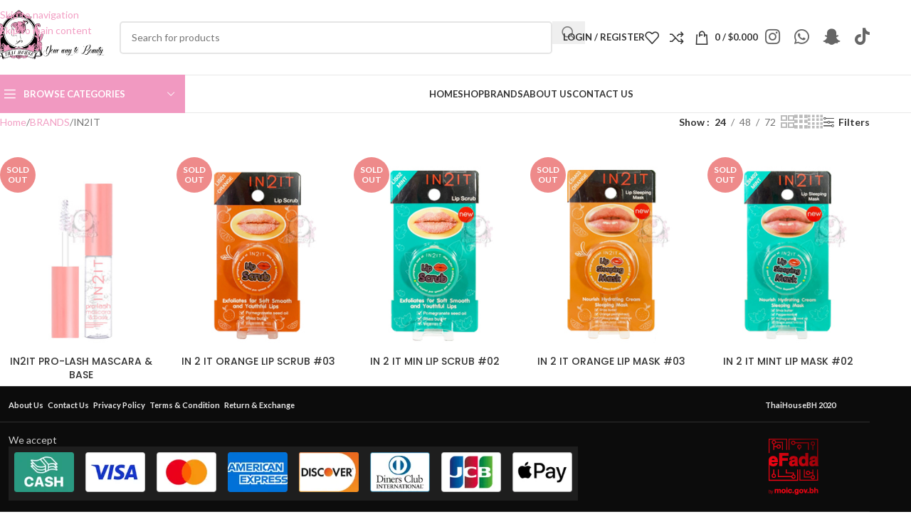

--- FILE ---
content_type: text/html; charset=UTF-8
request_url: https://store.thaihousebh.com/product-category/brands/in2it/
body_size: 29638
content:
<!DOCTYPE html>
<html lang="en-US">
<head>
	<meta charset="UTF-8">
	<link rel="profile" href="https://gmpg.org/xfn/11">
	<link rel="pingback" href="https://store.thaihousebh.com/xmlrpc.php">

	<link rel="preconnect" href="https://appleid.apple.com" crossorigin />
<link rel="dns-prefetch" href="//appleid.apple.com" />
<link rel="preconnect" href="https://accounts.google.com" crossorigin />
<link rel="dns-prefetch" href="//accounts.google.com" />
<title>IN2IT &#8211; Thai House Cosmetics</title>
<meta name='robots' content='max-image-preview:large' />
<script>window._wca = window._wca || [];</script>
<link rel='dns-prefetch' href='//appleid.cdn-apple.com' />
<link rel='dns-prefetch' href='//stats.wp.com' />
<link rel='dns-prefetch' href='//fonts.googleapis.com' />
		<!-- This site uses the Google Analytics by MonsterInsights plugin v9.11.1 - Using Analytics tracking - https://www.monsterinsights.com/ -->
							<script src="//www.googletagmanager.com/gtag/js?id=G-MJSCFES2D4"  data-cfasync="false" data-wpfc-render="false" type="text/javascript" async></script>
			<script data-cfasync="false" data-wpfc-render="false" type="text/javascript">
				var mi_version = '9.11.1';
				var mi_track_user = true;
				var mi_no_track_reason = '';
								var MonsterInsightsDefaultLocations = {"page_location":"https:\/\/store.thaihousebh.com\/product-category\/brands\/in2it\/"};
								if ( typeof MonsterInsightsPrivacyGuardFilter === 'function' ) {
					var MonsterInsightsLocations = (typeof MonsterInsightsExcludeQuery === 'object') ? MonsterInsightsPrivacyGuardFilter( MonsterInsightsExcludeQuery ) : MonsterInsightsPrivacyGuardFilter( MonsterInsightsDefaultLocations );
				} else {
					var MonsterInsightsLocations = (typeof MonsterInsightsExcludeQuery === 'object') ? MonsterInsightsExcludeQuery : MonsterInsightsDefaultLocations;
				}

								var disableStrs = [
										'ga-disable-G-MJSCFES2D4',
									];

				/* Function to detect opted out users */
				function __gtagTrackerIsOptedOut() {
					for (var index = 0; index < disableStrs.length; index++) {
						if (document.cookie.indexOf(disableStrs[index] + '=true') > -1) {
							return true;
						}
					}

					return false;
				}

				/* Disable tracking if the opt-out cookie exists. */
				if (__gtagTrackerIsOptedOut()) {
					for (var index = 0; index < disableStrs.length; index++) {
						window[disableStrs[index]] = true;
					}
				}

				/* Opt-out function */
				function __gtagTrackerOptout() {
					for (var index = 0; index < disableStrs.length; index++) {
						document.cookie = disableStrs[index] + '=true; expires=Thu, 31 Dec 2099 23:59:59 UTC; path=/';
						window[disableStrs[index]] = true;
					}
				}

				if ('undefined' === typeof gaOptout) {
					function gaOptout() {
						__gtagTrackerOptout();
					}
				}
								window.dataLayer = window.dataLayer || [];

				window.MonsterInsightsDualTracker = {
					helpers: {},
					trackers: {},
				};
				if (mi_track_user) {
					function __gtagDataLayer() {
						dataLayer.push(arguments);
					}

					function __gtagTracker(type, name, parameters) {
						if (!parameters) {
							parameters = {};
						}

						if (parameters.send_to) {
							__gtagDataLayer.apply(null, arguments);
							return;
						}

						if (type === 'event') {
														parameters.send_to = monsterinsights_frontend.v4_id;
							var hookName = name;
							if (typeof parameters['event_category'] !== 'undefined') {
								hookName = parameters['event_category'] + ':' + name;
							}

							if (typeof MonsterInsightsDualTracker.trackers[hookName] !== 'undefined') {
								MonsterInsightsDualTracker.trackers[hookName](parameters);
							} else {
								__gtagDataLayer('event', name, parameters);
							}
							
						} else {
							__gtagDataLayer.apply(null, arguments);
						}
					}

					__gtagTracker('js', new Date());
					__gtagTracker('set', {
						'developer_id.dZGIzZG': true,
											});
					if ( MonsterInsightsLocations.page_location ) {
						__gtagTracker('set', MonsterInsightsLocations);
					}
										__gtagTracker('config', 'G-MJSCFES2D4', {"allow_anchor":"true","forceSSL":"true","anonymize_ip":"true","link_attribution":"true","page_path":location.pathname + location.search + location.hash} );
										window.gtag = __gtagTracker;										(function () {
						/* https://developers.google.com/analytics/devguides/collection/analyticsjs/ */
						/* ga and __gaTracker compatibility shim. */
						var noopfn = function () {
							return null;
						};
						var newtracker = function () {
							return new Tracker();
						};
						var Tracker = function () {
							return null;
						};
						var p = Tracker.prototype;
						p.get = noopfn;
						p.set = noopfn;
						p.send = function () {
							var args = Array.prototype.slice.call(arguments);
							args.unshift('send');
							__gaTracker.apply(null, args);
						};
						var __gaTracker = function () {
							var len = arguments.length;
							if (len === 0) {
								return;
							}
							var f = arguments[len - 1];
							if (typeof f !== 'object' || f === null || typeof f.hitCallback !== 'function') {
								if ('send' === arguments[0]) {
									var hitConverted, hitObject = false, action;
									if ('event' === arguments[1]) {
										if ('undefined' !== typeof arguments[3]) {
											hitObject = {
												'eventAction': arguments[3],
												'eventCategory': arguments[2],
												'eventLabel': arguments[4],
												'value': arguments[5] ? arguments[5] : 1,
											}
										}
									}
									if ('pageview' === arguments[1]) {
										if ('undefined' !== typeof arguments[2]) {
											hitObject = {
												'eventAction': 'page_view',
												'page_path': arguments[2],
											}
										}
									}
									if (typeof arguments[2] === 'object') {
										hitObject = arguments[2];
									}
									if (typeof arguments[5] === 'object') {
										Object.assign(hitObject, arguments[5]);
									}
									if ('undefined' !== typeof arguments[1].hitType) {
										hitObject = arguments[1];
										if ('pageview' === hitObject.hitType) {
											hitObject.eventAction = 'page_view';
										}
									}
									if (hitObject) {
										action = 'timing' === arguments[1].hitType ? 'timing_complete' : hitObject.eventAction;
										hitConverted = mapArgs(hitObject);
										__gtagTracker('event', action, hitConverted);
									}
								}
								return;
							}

							function mapArgs(args) {
								var arg, hit = {};
								var gaMap = {
									'eventCategory': 'event_category',
									'eventAction': 'event_action',
									'eventLabel': 'event_label',
									'eventValue': 'event_value',
									'nonInteraction': 'non_interaction',
									'timingCategory': 'event_category',
									'timingVar': 'name',
									'timingValue': 'value',
									'timingLabel': 'event_label',
									'page': 'page_path',
									'location': 'page_location',
									'title': 'page_title',
									'referrer' : 'page_referrer',
								};
								for (arg in args) {
																		if (!(!args.hasOwnProperty(arg) || !gaMap.hasOwnProperty(arg))) {
										hit[gaMap[arg]] = args[arg];
									} else {
										hit[arg] = args[arg];
									}
								}
								return hit;
							}

							try {
								f.hitCallback();
							} catch (ex) {
							}
						};
						__gaTracker.create = newtracker;
						__gaTracker.getByName = newtracker;
						__gaTracker.getAll = function () {
							return [];
						};
						__gaTracker.remove = noopfn;
						__gaTracker.loaded = true;
						window['__gaTracker'] = __gaTracker;
					})();
									} else {
										console.log("");
					(function () {
						function __gtagTracker() {
							return null;
						}

						window['__gtagTracker'] = __gtagTracker;
						window['gtag'] = __gtagTracker;
					})();
									}
			</script>
							<!-- / Google Analytics by MonsterInsights -->
		<style id='wp-img-auto-sizes-contain-inline-css' type='text/css'>
img:is([sizes=auto i],[sizes^="auto," i]){contain-intrinsic-size:3000px 1500px}
/*# sourceURL=wp-img-auto-sizes-contain-inline-css */
</style>
<link rel='stylesheet' id='sbi_styles-css' href='https://store.thaihousebh.com/wp-content/plugins/instagram-feed-pro/css/sbi-styles.min.css?ver=5032b40587c05595a041e0177f0892c2' type='text/css' media='all' />
<link rel='stylesheet' id='dashicons-css' href='https://store.thaihousebh.com/wp-includes/css/dashicons.min.css?ver=5032b40587c05595a041e0177f0892c2' type='text/css' media='all' />
<link rel='stylesheet' id='menu-icons-extra-css' href='https://store.thaihousebh.com/wp-content/plugins/menu-icons/css/extra.min.css?ver=0.13.20' type='text/css' media='all' />
<link rel='stylesheet' id='lvca-animate-styles-css' href='https://store.thaihousebh.com/wp-content/plugins/addons-for-visual-composer/assets/css/animate.css?ver=3.9.4' type='text/css' media='all' />
<link rel='stylesheet' id='lvca-frontend-styles-css' href='https://store.thaihousebh.com/wp-content/plugins/addons-for-visual-composer/assets/css/lvca-frontend.css?ver=3.9.4' type='text/css' media='all' />
<link rel='stylesheet' id='lvca-icomoon-styles-css' href='https://store.thaihousebh.com/wp-content/plugins/addons-for-visual-composer/assets/css/icomoon.css?ver=3.9.4' type='text/css' media='all' />
<link rel='stylesheet' id='aramex-stylesheet-css' href='https://store.thaihousebh.com/wp-content/plugins/aramex-shipping-woocommerce/assets/css/jquery-ui.css?ver=5032b40587c05595a041e0177f0892c2' type='text/css' media='all' />
<link rel='stylesheet' id='poll-maker-ays-css' href='https://store.thaihousebh.com/wp-content/plugins/poll-maker/public/css/poll-maker-ays-public.css?ver=6.2.0' type='text/css' media='all' />
<link rel='stylesheet' id='qrc-css-css' href='https://store.thaihousebh.com/wp-content/plugins/qr-code-composer/public/css/qrc.css?ver=1770012863' type='text/css' media='all' />
<style id='woocommerce-inline-inline-css' type='text/css'>
.woocommerce form .form-row .required { visibility: visible; }
/*# sourceURL=woocommerce-inline-inline-css */
</style>
<link rel='stylesheet' id='ppress-frontend-css' href='https://store.thaihousebh.com/wp-content/plugins/wp-user-avatar/assets/css/frontend.min.css?ver=4.16.9' type='text/css' media='all' />
<link rel='stylesheet' id='ppress-flatpickr-css' href='https://store.thaihousebh.com/wp-content/plugins/wp-user-avatar/assets/flatpickr/flatpickr.min.css?ver=4.16.9' type='text/css' media='all' />
<link rel='stylesheet' id='ppress-select2-css' href='https://store.thaihousebh.com/wp-content/plugins/wp-user-avatar/assets/select2/select2.min.css?ver=5032b40587c05595a041e0177f0892c2' type='text/css' media='all' />
<link rel='stylesheet' id='lvca-accordion-css' href='https://store.thaihousebh.com/wp-content/plugins/addons-for-visual-composer/includes/addons/accordion/css/style.css?ver=3.9.4' type='text/css' media='all' />
<link rel='stylesheet' id='lvca-slick-css' href='https://store.thaihousebh.com/wp-content/plugins/addons-for-visual-composer/assets/css/slick.css?ver=3.9.4' type='text/css' media='all' />
<link rel='stylesheet' id='lvca-carousel-css' href='https://store.thaihousebh.com/wp-content/plugins/addons-for-visual-composer/includes/addons/carousel/css/style.css?ver=3.9.4' type='text/css' media='all' />
<link rel='stylesheet' id='lvca-clients-css' href='https://store.thaihousebh.com/wp-content/plugins/addons-for-visual-composer/includes/addons/clients/css/style.css?ver=3.9.4' type='text/css' media='all' />
<link rel='stylesheet' id='lvca-heading-css' href='https://store.thaihousebh.com/wp-content/plugins/addons-for-visual-composer/includes/addons/heading/css/style.css?ver=3.9.4' type='text/css' media='all' />
<link rel='stylesheet' id='lvca-odometers-css' href='https://store.thaihousebh.com/wp-content/plugins/addons-for-visual-composer/includes/addons/odometers/css/style.css?ver=3.9.4' type='text/css' media='all' />
<link rel='stylesheet' id='lvca-piecharts-css' href='https://store.thaihousebh.com/wp-content/plugins/addons-for-visual-composer/includes/addons/piecharts/css/style.css?ver=3.9.4' type='text/css' media='all' />
<link rel='stylesheet' id='lvca-posts-carousel-css' href='https://store.thaihousebh.com/wp-content/plugins/addons-for-visual-composer/includes/addons/posts-carousel/css/style.css?ver=3.9.4' type='text/css' media='all' />
<link rel='stylesheet' id='lvca-pricing-table-css' href='https://store.thaihousebh.com/wp-content/plugins/addons-for-visual-composer/includes/addons/pricing-table/css/style.css?ver=3.9.4' type='text/css' media='all' />
<link rel='stylesheet' id='lvca-services-css' href='https://store.thaihousebh.com/wp-content/plugins/addons-for-visual-composer/includes/addons/services/css/style.css?ver=3.9.4' type='text/css' media='all' />
<link rel='stylesheet' id='lvca-stats-bar-css' href='https://store.thaihousebh.com/wp-content/plugins/addons-for-visual-composer/includes/addons/stats-bar/css/style.css?ver=3.9.4' type='text/css' media='all' />
<link rel='stylesheet' id='lvca-tabs-css' href='https://store.thaihousebh.com/wp-content/plugins/addons-for-visual-composer/includes/addons/tabs/css/style.css?ver=3.9.4' type='text/css' media='all' />
<link rel='stylesheet' id='lvca-team-members-css' href='https://store.thaihousebh.com/wp-content/plugins/addons-for-visual-composer/includes/addons/team/css/style.css?ver=3.9.4' type='text/css' media='all' />
<link rel='stylesheet' id='lvca-testimonials-css' href='https://store.thaihousebh.com/wp-content/plugins/addons-for-visual-composer/includes/addons/testimonials/css/style.css?ver=3.9.4' type='text/css' media='all' />
<link rel='stylesheet' id='lvca-flexslider-css' href='https://store.thaihousebh.com/wp-content/plugins/addons-for-visual-composer/assets/css/flexslider.css?ver=3.9.4' type='text/css' media='all' />
<link rel='stylesheet' id='lvca-testimonials-slider-css' href='https://store.thaihousebh.com/wp-content/plugins/addons-for-visual-composer/includes/addons/testimonials-slider/css/style.css?ver=3.9.4' type='text/css' media='all' />
<link rel='stylesheet' id='lvca-portfolio-css' href='https://store.thaihousebh.com/wp-content/plugins/addons-for-visual-composer/includes/addons/portfolio/css/style.css?ver=3.9.4' type='text/css' media='all' />
<link rel='stylesheet' id='wp-social-login-custom-css' href='https://store.thaihousebh.com/wp-content/plugins/wp-social-login/assets/custom.css?ver=1.0.0' type='text/css' media='all' />
<style id='wp-social-login-custom-inline-css' type='text/css'>

            /* إعادة تعيين الأنماط لتجنب تداخل القالب */
            .wp-social-login-separator-global {
                margin: 15px 0 !important;
                padding: 0 !important;
                text-align: center !important;
                line-height: normal !important;
            }
            .wp-social-login-separator-global p {
                font-size: 14px !important;
                color: #555 !important;
                margin: 0 !important;
                padding: 0 !important;
                line-height: normal !important;
            }
            .wp-social-login-button-wrapper {
                margin: 10px auto !important;
                padding: 0 !important;
                text-align: center !important;
                display: block !important;
                box-sizing: border-box !important;
                width: 100% !important;
                max-width: 300px !important;
            }
            .wp-social-login-button {
                box-sizing: border-box !important;
                cursor: pointer !important;
                overflow: hidden !important;
                text-shadow: none !important;
                width: 100% !important;
                display: inline-flex !important;
                align-items: center !important;
                justify-content: flex-start !important;
                text-decoration: none !important;
                margin: 0 !important;
                padding: 0 !important;
                height: 44px !important;
                line-height: 1 !important;
            }
            .wp-social-login-button:hover {
                opacity: 0.9 !important;
            }
            .wp-social-login-icon-wrapper {
                display: inline-flex !important;
                align-items: center !important;
                justify-content: center !important;
                padding: 12px !important;
                width: 44px !important;
                height: 44px !important;
                margin: 0 !important;
                box-sizing: border-box !important;
                line-height: 1 !important;
            }
            .wp-social-login-icon-wrapper img {
                border: none !important;
                box-shadow: none !important;
                height: 20px !important;
                width: 20px !important;
                vertical-align: middle !important;
                display: inline-block !important;
                margin: 0 !important;
                padding: 0 !important;
            }
            .wp-social-login-text {
                flex-grow: 1 !important;
                text-align: center !important;
                padding: 0 10px !important;
                margin: 0 !important;
                line-height: normal !important;
                display: flex !important;
                align-items: center !important;
                justify-content: center !important;
                height: 100% !important;
                text-transform: none !important;
            }
            .wp-social-login-google {
                font-size: 16px !important;
                font-family: -apple-system, BlinkMacSystemFont, sans-serif !important;
                font-weight: normal !important;
                text-decoration: none !important;
                background-color: #4285f4 !important;
                color: #ffffff !important;
                border-color: #4285f4 !important;
                height: 44px !important;
            }
            .wp-social-login-google .wp-social-login-icon-wrapper {
                background-color: #ffffff !important;
            }
            .wp-social-login-google-modern {
                border-radius: 5px !important;
                box-shadow: 0 2px 4px rgba(0, 0, 0, 0.2) !important;
                transition: all 0.3s ease !important;
                border: 1px solid !important #4285f4 !important;
            }
            .wp-social-login-google-modern .wp-social-login-icon-wrapper {
                border-top-left-radius: 5px !important;
                border-bottom-left-radius: 5px !important;
            }
            .wp-social-login-google-classic {
                border-radius: 0 !important;
                box-shadow: none !important;
                transition: background-color 0.2s ease !important;
                border: 1px solid !important #4285f4 !important;
            }
            .wp-social-login-google-classic .wp-social-login-icon-wrapper {
                border-top-left-radius: 0 !important;
                border-bottom-left-radius: 0 !important;
            }
            .wp-social-login-google-minimal {
                border-radius: 3px !important;
                box-shadow: none !important;
                transition: color 0.3s ease !important;
                border: none !important #4285f4 !important;
            }
            .wp-social-login-google-minimal .wp-social-login-icon-wrapper {
                border-top-left-radius: 3px !important;
                border-bottom-left-radius: 3px !important;
            }
            .wp-social-login-apple {
                font-size: 16px !important;
                font-family: -apple-system, BlinkMacSystemFont, sans-serif !important;
                font-weight: normal !important;
                text-decoration: none !important;
                background-color: #000000 !important;
                color: #ffffff !important;
                border-color: #000000 !important;
                height: 44px !important;
            }
            .wp-social-login-apple .wp-social-login-icon-wrapper {
                background-color: #000000 !important;
            }
            .wp-social-login-apple-modern {
                border-radius: 5px !important;
                box-shadow: 0 2px 4px rgba(0, 0, 0, 0.2) !important;
                transition: all 0.3s ease !important;
                border: 1px solid !important #000000 !important;
            }
            .wp-social-login-apple-modern .wp-social-login-icon-wrapper {
                border-top-left-radius: 5px !important;
                border-bottom-left-radius: 5px !important;
            }
            .wp-social-login-apple-classic {
                border-radius: 0 !important;
                box-shadow: none !important;
                transition: background-color 0.2s ease !important;
                border: 1px solid !important #000000 !important;
            }
            .wp-social-login-apple-classic .wp-social-login-icon-wrapper {
                border-top-left-radius: 0 !important;
                border-bottom-left-radius: 0 !important;
            }
            .wp-social-login-apple-minimal {
                border-radius: 3px !important;
                box-shadow: none !important;
                transition: color 0.3s ease !important;
                border: none !important #000000 !important;
            }
            .wp-social-login-apple-minimal .wp-social-login-icon-wrapper {
                border-top-left-radius: 3px !important;
                border-bottom-left-radius: 3px !important;
            }
            /* الأنماط المتجاوبة */
            @media (max-width: 768px) {
                .wp-social-login-button-wrapper {
                    max-width: 100% !important;
                    padding: 0 10px !important;
                }
                .wp-social-login-button {
                    font-size: calc(16px * 0.9) !important;
                    height: calc(44px * 0.9) !important;
                }
                .wp-social-login-icon-wrapper {
                    width: 40px !important;
                    height: calc(44px * 0.9) !important;
                    padding: 10px !important;
                }
                .wp-social-login-icon-wrapper img {
                    height: 18px !important;
                    width: 18px !important;
                }
                .wp-social-login-text {
                    font-size: calc(16px * 0.9) !important;
                }
            }
            @media (max-width: 480px) {
                .wp-social-login-button-wrapper {
                    max-width: 100% !important;
                    padding: 0 5px !important;
                }
                .wp-social-login-button {
                    font-size: calc(16px * 0.8) !important;
                    height: calc(44px * 0.8) !important;
                }
                .wp-social-login-icon-wrapper {
                    width: 36px !important;
                    height: calc(44px * 0.8) !important;
                    padding: 8px !important;
                }
                .wp-social-login-icon-wrapper img {
                    height: 16px !important;
                    width: 16px !important;
                }
                .wp-social-login-text {
                    font-size: calc(16px * 0.8) !important;
                }
            }
            /* أنماط للشريط الجانبي المنبثق */
            .wp-social-login-popup-context .wp-social-login-button-wrapper,
            .wp-social-login-popup-context .wp-social-login-button,
            .wp-social-login-popup-context .wp-social-login-icon-wrapper,
            .wp-social-login-popup-context .wp-social-login-text {
                margin: 0 !important;
                padding: inherit !important;
                display: inherit !important;
                width: 100% !important;
                max-width: 100% !important;
                height: 44px !important;
                text-transform: none !important;
            }
        
/*# sourceURL=wp-social-login-custom-inline-css */
</style>
<link rel='stylesheet' id='wd-widget-price-filter-css' href='https://store.thaihousebh.com/wp-content/themes/woodmart/css/parts/woo-widget-price-filter.min.css?ver=8.3.9' type='text/css' media='all' />
<link rel='stylesheet' id='wd-widget-woo-other-css' href='https://store.thaihousebh.com/wp-content/themes/woodmart/css/parts/woo-widget-other.min.css?ver=8.3.9' type='text/css' media='all' />
<link rel='stylesheet' id='yop-public-css' href='https://store.thaihousebh.com/wp-content/plugins/yop-poll-pro/public/assets/css/yop-poll-public-6.5.32.css?ver=5032b40587c05595a041e0177f0892c2' type='text/css' media='all' />
<link rel='stylesheet' id='js_composer_front-css' href='https://store.thaihousebh.com/wp-content/uploads/2022/05/js_composer-1653532750.css?ver=8.3.9' type='text/css' media='all' />
<link rel='stylesheet' id='wd-style-base-css' href='https://store.thaihousebh.com/wp-content/themes/woodmart/css/parts/base.min.css?ver=8.3.9' type='text/css' media='all' />
<link rel='stylesheet' id='wd-helpers-wpb-elem-css' href='https://store.thaihousebh.com/wp-content/themes/woodmart/css/parts/helpers-wpb-elem.min.css?ver=8.3.9' type='text/css' media='all' />
<link rel='stylesheet' id='wd-revolution-slider-css' href='https://store.thaihousebh.com/wp-content/themes/woodmart/css/parts/int-rev-slider.min.css?ver=8.3.9' type='text/css' media='all' />
<link rel='stylesheet' id='wd-woo-paypal-payments-css' href='https://store.thaihousebh.com/wp-content/themes/woodmart/css/parts/int-woo-paypal-payments.min.css?ver=8.3.9' type='text/css' media='all' />
<link rel='stylesheet' id='wd-wpbakery-base-css' href='https://store.thaihousebh.com/wp-content/themes/woodmart/css/parts/int-wpb-base.min.css?ver=8.3.9' type='text/css' media='all' />
<link rel='stylesheet' id='wd-wpbakery-base-deprecated-css' href='https://store.thaihousebh.com/wp-content/themes/woodmart/css/parts/int-wpb-base-deprecated.min.css?ver=8.3.9' type='text/css' media='all' />
<link rel='stylesheet' id='wd-notices-fixed-css' href='https://store.thaihousebh.com/wp-content/themes/woodmart/css/parts/woo-opt-sticky-notices-old.min.css?ver=8.3.9' type='text/css' media='all' />
<link rel='stylesheet' id='wd-woocommerce-base-css' href='https://store.thaihousebh.com/wp-content/themes/woodmart/css/parts/woocommerce-base.min.css?ver=8.3.9' type='text/css' media='all' />
<link rel='stylesheet' id='wd-mod-star-rating-css' href='https://store.thaihousebh.com/wp-content/themes/woodmart/css/parts/mod-star-rating.min.css?ver=8.3.9' type='text/css' media='all' />
<link rel='stylesheet' id='wd-woocommerce-block-notices-css' href='https://store.thaihousebh.com/wp-content/themes/woodmart/css/parts/woo-mod-block-notices.min.css?ver=8.3.9' type='text/css' media='all' />
<link rel='stylesheet' id='wd-widget-active-filters-css' href='https://store.thaihousebh.com/wp-content/themes/woodmart/css/parts/woo-widget-active-filters.min.css?ver=8.3.9' type='text/css' media='all' />
<link rel='stylesheet' id='wd-woo-shop-predefined-css' href='https://store.thaihousebh.com/wp-content/themes/woodmart/css/parts/woo-shop-predefined.min.css?ver=8.3.9' type='text/css' media='all' />
<link rel='stylesheet' id='wd-woo-shop-el-products-per-page-css' href='https://store.thaihousebh.com/wp-content/themes/woodmart/css/parts/woo-shop-el-products-per-page.min.css?ver=8.3.9' type='text/css' media='all' />
<link rel='stylesheet' id='wd-woo-shop-page-title-css' href='https://store.thaihousebh.com/wp-content/themes/woodmart/css/parts/woo-shop-page-title.min.css?ver=8.3.9' type='text/css' media='all' />
<link rel='stylesheet' id='wd-woo-mod-shop-loop-head-css' href='https://store.thaihousebh.com/wp-content/themes/woodmart/css/parts/woo-mod-shop-loop-head.min.css?ver=8.3.9' type='text/css' media='all' />
<link rel='stylesheet' id='wd-woo-shop-el-products-view-css' href='https://store.thaihousebh.com/wp-content/themes/woodmart/css/parts/woo-shop-el-products-view.min.css?ver=8.3.9' type='text/css' media='all' />
<link rel='stylesheet' id='child-style-css' href='https://store.thaihousebh.com/wp-content/themes/woodmart-child/style.css?ver=8.3.9' type='text/css' media='all' />
<link rel='stylesheet' id='wd-header-base-css' href='https://store.thaihousebh.com/wp-content/themes/woodmart/css/parts/header-base.min.css?ver=8.3.9' type='text/css' media='all' />
<link rel='stylesheet' id='wd-mod-tools-css' href='https://store.thaihousebh.com/wp-content/themes/woodmart/css/parts/mod-tools.min.css?ver=8.3.9' type='text/css' media='all' />
<link rel='stylesheet' id='wd-header-search-css' href='https://store.thaihousebh.com/wp-content/themes/woodmart/css/parts/header-el-search.min.css?ver=8.3.9' type='text/css' media='all' />
<link rel='stylesheet' id='wd-header-search-form-css' href='https://store.thaihousebh.com/wp-content/themes/woodmart/css/parts/header-el-search-form.min.css?ver=8.3.9' type='text/css' media='all' />
<link rel='stylesheet' id='wd-wd-search-form-css' href='https://store.thaihousebh.com/wp-content/themes/woodmart/css/parts/wd-search-form.min.css?ver=8.3.9' type='text/css' media='all' />
<link rel='stylesheet' id='wd-wd-search-results-css' href='https://store.thaihousebh.com/wp-content/themes/woodmart/css/parts/wd-search-results.min.css?ver=8.3.9' type='text/css' media='all' />
<link rel='stylesheet' id='wd-wd-search-dropdown-css' href='https://store.thaihousebh.com/wp-content/themes/woodmart/css/parts/wd-search-dropdown.min.css?ver=8.3.9' type='text/css' media='all' />
<link rel='stylesheet' id='wd-woo-mod-login-form-css' href='https://store.thaihousebh.com/wp-content/themes/woodmart/css/parts/woo-mod-login-form.min.css?ver=8.3.9' type='text/css' media='all' />
<link rel='stylesheet' id='wd-header-my-account-css' href='https://store.thaihousebh.com/wp-content/themes/woodmart/css/parts/header-el-my-account.min.css?ver=8.3.9' type='text/css' media='all' />
<link rel='stylesheet' id='wd-header-elements-base-css' href='https://store.thaihousebh.com/wp-content/themes/woodmart/css/parts/header-el-base.min.css?ver=8.3.9' type='text/css' media='all' />
<link rel='stylesheet' id='wd-header-cart-side-css' href='https://store.thaihousebh.com/wp-content/themes/woodmart/css/parts/header-el-cart-side.min.css?ver=8.3.9' type='text/css' media='all' />
<link rel='stylesheet' id='wd-woo-mod-quantity-css' href='https://store.thaihousebh.com/wp-content/themes/woodmart/css/parts/woo-mod-quantity.min.css?ver=8.3.9' type='text/css' media='all' />
<link rel='stylesheet' id='wd-header-cart-css' href='https://store.thaihousebh.com/wp-content/themes/woodmart/css/parts/header-el-cart.min.css?ver=8.3.9' type='text/css' media='all' />
<link rel='stylesheet' id='wd-widget-shopping-cart-css' href='https://store.thaihousebh.com/wp-content/themes/woodmart/css/parts/woo-widget-shopping-cart.min.css?ver=8.3.9' type='text/css' media='all' />
<link rel='stylesheet' id='wd-widget-product-list-css' href='https://store.thaihousebh.com/wp-content/themes/woodmart/css/parts/woo-widget-product-list.min.css?ver=8.3.9' type='text/css' media='all' />
<link rel='stylesheet' id='wd-social-icons-css' href='https://store.thaihousebh.com/wp-content/themes/woodmart/css/parts/el-social-icons.min.css?ver=8.3.9' type='text/css' media='all' />
<link rel='stylesheet' id='wd-header-mobile-nav-dropdown-css' href='https://store.thaihousebh.com/wp-content/themes/woodmart/css/parts/header-el-mobile-nav-dropdown.min.css?ver=8.3.9' type='text/css' media='all' />
<link rel='stylesheet' id='wd-header-categories-nav-css' href='https://store.thaihousebh.com/wp-content/themes/woodmart/css/parts/header-el-category-nav.min.css?ver=8.3.9' type='text/css' media='all' />
<link rel='stylesheet' id='wd-mod-nav-vertical-css' href='https://store.thaihousebh.com/wp-content/themes/woodmart/css/parts/mod-nav-vertical.min.css?ver=8.3.9' type='text/css' media='all' />
<link rel='stylesheet' id='wd-mod-nav-vertical-design-default-css' href='https://store.thaihousebh.com/wp-content/themes/woodmart/css/parts/mod-nav-vertical-design-default.min.css?ver=8.3.9' type='text/css' media='all' />
<link rel='stylesheet' id='wd-shop-filter-area-css' href='https://store.thaihousebh.com/wp-content/themes/woodmart/css/parts/woo-shop-el-filters-area.min.css?ver=8.3.9' type='text/css' media='all' />
<link rel='stylesheet' id='wd-woo-shop-el-order-by-css' href='https://store.thaihousebh.com/wp-content/themes/woodmart/css/parts/woo-shop-el-order-by.min.css?ver=8.3.9' type='text/css' media='all' />
<link rel='stylesheet' id='wd-woo-opt-title-limit-css' href='https://store.thaihousebh.com/wp-content/themes/woodmart/css/parts/woo-opt-title-limit.min.css?ver=8.3.9' type='text/css' media='all' />
<link rel='stylesheet' id='wd-product-loop-css' href='https://store.thaihousebh.com/wp-content/themes/woodmart/css/parts/woo-product-loop.min.css?ver=8.3.9' type='text/css' media='all' />
<link rel='stylesheet' id='wd-product-loop-icons-css' href='https://store.thaihousebh.com/wp-content/themes/woodmart/css/parts/woo-product-loop-icons.min.css?ver=8.3.9' type='text/css' media='all' />
<link rel='stylesheet' id='wd-woo-categories-loop-css' href='https://store.thaihousebh.com/wp-content/themes/woodmart/css/parts/woo-categories-loop.min.css?ver=8.3.9' type='text/css' media='all' />
<link rel='stylesheet' id='wd-categories-loop-css' href='https://store.thaihousebh.com/wp-content/themes/woodmart/css/parts/woo-categories-loop-old.min.css?ver=8.3.9' type='text/css' media='all' />
<link rel='stylesheet' id='wd-woo-opt-stretch-cont-css' href='https://store.thaihousebh.com/wp-content/themes/woodmart/css/parts/woo-opt-stretch-cont.min.css?ver=8.3.9' type='text/css' media='all' />
<link rel='stylesheet' id='wd-sticky-loader-css' href='https://store.thaihousebh.com/wp-content/themes/woodmart/css/parts/mod-sticky-loader.min.css?ver=8.3.9' type='text/css' media='all' />
<link rel='stylesheet' id='wd-woo-opt-grid-gallery-css' href='https://store.thaihousebh.com/wp-content/themes/woodmart/css/parts/woo-opt-grid-gallery.min.css?ver=8.3.9' type='text/css' media='all' />
<link rel='stylesheet' id='wd-woo-mod-product-labels-css' href='https://store.thaihousebh.com/wp-content/themes/woodmart/css/parts/woo-mod-product-labels.min.css?ver=8.3.9' type='text/css' media='all' />
<link rel='stylesheet' id='wd-woo-mod-product-labels-round-css' href='https://store.thaihousebh.com/wp-content/themes/woodmart/css/parts/woo-mod-product-labels-round.min.css?ver=8.3.9' type='text/css' media='all' />
<link rel='stylesheet' id='wd-mfp-popup-css' href='https://store.thaihousebh.com/wp-content/themes/woodmart/css/parts/lib-magnific-popup.min.css?ver=8.3.9' type='text/css' media='all' />
<link rel='stylesheet' id='wd-mod-animations-transform-css' href='https://store.thaihousebh.com/wp-content/themes/woodmart/css/parts/mod-animations-transform.min.css?ver=8.3.9' type='text/css' media='all' />
<link rel='stylesheet' id='wd-mod-transform-css' href='https://store.thaihousebh.com/wp-content/themes/woodmart/css/parts/mod-transform.min.css?ver=8.3.9' type='text/css' media='all' />
<link rel='stylesheet' id='wd-footer-base-css' href='https://store.thaihousebh.com/wp-content/themes/woodmart/css/parts/footer-base.min.css?ver=8.3.9' type='text/css' media='all' />
<link rel='stylesheet' id='wd-scroll-top-css' href='https://store.thaihousebh.com/wp-content/themes/woodmart/css/parts/opt-scrolltotop.min.css?ver=8.3.9' type='text/css' media='all' />
<link rel='stylesheet' id='wd-header-search-fullscreen-css' href='https://store.thaihousebh.com/wp-content/themes/woodmart/css/parts/header-el-search-fullscreen-general.min.css?ver=8.3.9' type='text/css' media='all' />
<link rel='stylesheet' id='wd-header-search-fullscreen-1-css' href='https://store.thaihousebh.com/wp-content/themes/woodmart/css/parts/header-el-search-fullscreen-1.min.css?ver=8.3.9' type='text/css' media='all' />
<link rel='stylesheet' id='wd-header-my-account-sidebar-css' href='https://store.thaihousebh.com/wp-content/themes/woodmart/css/parts/header-el-my-account-sidebar.min.css?ver=8.3.9' type='text/css' media='all' />
<link rel='stylesheet' id='wd-bottom-toolbar-css' href='https://store.thaihousebh.com/wp-content/themes/woodmart/css/parts/opt-bottom-toolbar.min.css?ver=8.3.9' type='text/css' media='all' />
<link rel='stylesheet' id='xts-google-fonts-css' href='https://fonts.googleapis.com/css?family=Lato%3A400%2C700%7CPoppins%3A400%2C600%2C700%2C500&#038;ver=8.3.9' type='text/css' media='all' />
<script type="text/javascript" src="https://store.thaihousebh.com/wp-includes/js/jquery/jquery.min.js?ver=3.7.1" id="jquery-core-js"></script>
<script type="text/javascript" src="https://store.thaihousebh.com/wp-content/plugins/google-analytics-for-wordpress/assets/js/frontend-gtag.min.js?ver=9.11.1" id="monsterinsights-frontend-script-js" async="async" data-wp-strategy="async"></script>
<script data-cfasync="false" data-wpfc-render="false" type="text/javascript" id='monsterinsights-frontend-script-js-extra'>/* <![CDATA[ */
var monsterinsights_frontend = {"js_events_tracking":"true","download_extensions":"doc,pdf,ppt,zip,xls,docx,pptx,xlsx","inbound_paths":"[{\"path\":\"\\\/go\\\/\",\"label\":\"affiliate\"},{\"path\":\"\\\/recommend\\\/\",\"label\":\"affiliate\"}]","home_url":"https:\/\/store.thaihousebh.com","hash_tracking":"true","v4_id":"G-MJSCFES2D4"};/* ]]> */
</script>
<script type="text/javascript" src="https://store.thaihousebh.com/wp-content/plugins/addons-for-visual-composer/assets/js/jquery.waypoints.min.js?ver=3.9.4" id="lvca-waypoints-js"></script>
<script type="text/javascript" id="lvca-frontend-scripts-js-extra">
/* <![CDATA[ */
var lvca_settings = {"mobile_width":"780","custom_css":""};
//# sourceURL=lvca-frontend-scripts-js-extra
/* ]]> */
</script>
<script type="text/javascript" src="https://store.thaihousebh.com/wp-content/plugins/addons-for-visual-composer/assets/js/lvca-frontend.min.js?ver=3.9.4" id="lvca-frontend-scripts-js"></script>
<script type="text/javascript" src="https://store.thaihousebh.com/wp-content/plugins/woocommerce/assets/js/jquery-blockui/jquery.blockUI.min.js?ver=2.7.0-wc.10.4.3" id="wc-jquery-blockui-js" data-wp-strategy="defer"></script>
<script type="text/javascript" id="wc-add-to-cart-js-extra">
/* <![CDATA[ */
var wc_add_to_cart_params = {"ajax_url":"/wp-admin/admin-ajax.php","wc_ajax_url":"/?wc-ajax=%%endpoint%%","i18n_view_cart":"View cart","cart_url":"https://store.thaihousebh.com/cart/","is_cart":"","cart_redirect_after_add":"no"};
//# sourceURL=wc-add-to-cart-js-extra
/* ]]> */
</script>
<script type="text/javascript" src="https://store.thaihousebh.com/wp-content/plugins/woocommerce/assets/js/frontend/add-to-cart.min.js?ver=10.4.3" id="wc-add-to-cart-js" data-wp-strategy="defer"></script>
<script type="text/javascript" src="https://store.thaihousebh.com/wp-content/plugins/woocommerce/assets/js/js-cookie/js.cookie.min.js?ver=2.1.4-wc.10.4.3" id="wc-js-cookie-js" defer="defer" data-wp-strategy="defer"></script>
<script type="text/javascript" id="woocommerce-js-extra">
/* <![CDATA[ */
var woocommerce_params = {"ajax_url":"/wp-admin/admin-ajax.php","wc_ajax_url":"/?wc-ajax=%%endpoint%%","i18n_password_show":"Show password","i18n_password_hide":"Hide password"};
//# sourceURL=woocommerce-js-extra
/* ]]> */
</script>
<script type="text/javascript" src="https://store.thaihousebh.com/wp-content/plugins/woocommerce/assets/js/frontend/woocommerce.min.js?ver=10.4.3" id="woocommerce-js" defer="defer" data-wp-strategy="defer"></script>
<script type="text/javascript" src="https://store.thaihousebh.com/wp-content/plugins/wp-user-avatar/assets/flatpickr/flatpickr.min.js?ver=4.16.9" id="ppress-flatpickr-js"></script>
<script type="text/javascript" src="https://store.thaihousebh.com/wp-content/plugins/wp-user-avatar/assets/select2/select2.min.js?ver=4.16.9" id="ppress-select2-js"></script>
<script type="text/javascript" src="https://store.thaihousebh.com/wp-content/plugins/addons-for-visual-composer/includes/addons/accordion/js/accordion.min.js?ver=3.9.4" id="lvca-accordion-js"></script>
<script type="text/javascript" src="https://store.thaihousebh.com/wp-content/plugins/addons-for-visual-composer/assets/js/slick.min.js?ver=3.9.4" id="lvca-slick-carousel-js"></script>
<script type="text/javascript" src="https://store.thaihousebh.com/wp-content/plugins/addons-for-visual-composer/assets/js/jquery.stats.min.js?ver=3.9.4" id="lvca-stats-js"></script>
<script type="text/javascript" src="https://store.thaihousebh.com/wp-content/plugins/addons-for-visual-composer/includes/addons/odometers/js/odometer.min.js?ver=3.9.4" id="lvca-odometers-js"></script>
<script type="text/javascript" src="https://store.thaihousebh.com/wp-content/plugins/addons-for-visual-composer/includes/addons/piecharts/js/piechart.min.js?ver=3.9.4" id="lvca-piecharts-js"></script>
<script type="text/javascript" src="https://store.thaihousebh.com/wp-content/plugins/addons-for-visual-composer/includes/addons/posts-carousel/js/posts-carousel.min.js?ver=3.9.4" id="lvca-post-carousel-js"></script>
<script type="text/javascript" src="https://store.thaihousebh.com/wp-content/plugins/addons-for-visual-composer/includes/addons/spacer/js/spacer.min.js?ver=3.9.4" id="lvca-spacer-js"></script>
<script type="text/javascript" src="https://store.thaihousebh.com/wp-content/plugins/addons-for-visual-composer/includes/addons/services/js/services.min.js?ver=3.9.4" id="lvca-services-js"></script>
<script type="text/javascript" src="https://store.thaihousebh.com/wp-content/plugins/addons-for-visual-composer/includes/addons/stats-bar/js/stats-bar.min.js?ver=3.9.4" id="lvca-stats-bar-js"></script>
<script type="text/javascript" src="https://store.thaihousebh.com/wp-content/plugins/addons-for-visual-composer/includes/addons/tabs/js/tabs.min.js?ver=3.9.4" id="lvca-tabs-js"></script>
<script type="text/javascript" src="https://store.thaihousebh.com/wp-content/plugins/addons-for-visual-composer/assets/js/jquery.flexslider.min.js?ver=3.9.4" id="lvca-flexslider-js"></script>
<script type="text/javascript" src="https://store.thaihousebh.com/wp-content/plugins/addons-for-visual-composer/includes/addons/testimonials-slider/js/testimonials.min.js?ver=3.9.4" id="lvca-testimonials-slider-js"></script>
<script type="text/javascript" src="https://store.thaihousebh.com/wp-content/plugins/addons-for-visual-composer/assets/js/isotope.pkgd.min.js?ver=3.9.4" id="lvca-isotope-js"></script>
<script type="text/javascript" src="https://store.thaihousebh.com/wp-content/plugins/addons-for-visual-composer/assets/js/imagesloaded.pkgd.min.js?ver=3.9.4" id="lvca-imagesloaded-js"></script>
<script type="text/javascript" src="https://store.thaihousebh.com/wp-content/plugins/addons-for-visual-composer/includes/addons/portfolio/js/portfolio.min.js?ver=3.9.4" id="lvca-portfolio-js"></script>
<script type="text/javascript" src="https://store.thaihousebh.com/wp-content/plugins/js_composer/assets/js/vendors/woocommerce-add-to-cart.js?ver=8.7.2" id="vc_woocommerce-add-to-cart-js-js"></script>
<script type="text/javascript" src="https://stats.wp.com/s-202606.js" id="woocommerce-analytics-js" defer="defer" data-wp-strategy="defer"></script>
<script type="text/javascript" src="https://store.thaihousebh.com/wp-content/themes/woodmart/js/libs/device.min.js?ver=8.3.9" id="wd-device-library-js"></script>
<script type="text/javascript" src="https://store.thaihousebh.com/wp-content/themes/woodmart/js/scripts/global/scrollBar.min.js?ver=8.3.9" id="wd-scrollbar-js"></script>
<script></script><link rel="https://api.w.org/" href="https://store.thaihousebh.com/wp-json/" /><link rel="alternate" title="JSON" type="application/json" href="https://store.thaihousebh.com/wp-json/wp/v2/product_cat/922" /><link rel="EditURI" type="application/rsd+xml" title="RSD" href="https://store.thaihousebh.com/xmlrpc.php?rsd" />

        <script type="text/javascript">
            (function () {
                window.lvca_fs = {can_use_premium_code: false};
            })();
        </script>
        	<style>img#wpstats{display:none}</style>
							<meta name="viewport" content="width=device-width, initial-scale=1">
										<noscript><style>.woocommerce-product-gallery{ opacity: 1 !important; }</style></noscript>
	<meta name="generator" content="Powered by WPBakery Page Builder - drag and drop page builder for WordPress."/>
<meta name="generator" content="Powered by Slider Revolution 6.7.40 - responsive, Mobile-Friendly Slider Plugin for WordPress with comfortable drag and drop interface." />
<link rel="icon" href="https://store.thaihousebh.com/wp-content/uploads/2024/10/LOGO-512-60x60.png" sizes="32x32" />
<link rel="icon" href="https://store.thaihousebh.com/wp-content/uploads/2024/10/LOGO-512-300x300.png" sizes="192x192" />
<link rel="apple-touch-icon" href="https://store.thaihousebh.com/wp-content/uploads/2024/10/LOGO-512-300x300.png" />
<meta name="msapplication-TileImage" content="https://store.thaihousebh.com/wp-content/uploads/2024/10/LOGO-512-300x300.png" />
<script data-jetpack-boost="ignore">function setREVStartSize(e){
			//window.requestAnimationFrame(function() {
				window.RSIW = window.RSIW===undefined ? window.innerWidth : window.RSIW;
				window.RSIH = window.RSIH===undefined ? window.innerHeight : window.RSIH;
				try {
					var pw = document.getElementById(e.c).parentNode.offsetWidth,
						newh;
					pw = pw===0 || isNaN(pw) || (e.l=="fullwidth" || e.layout=="fullwidth") ? window.RSIW : pw;
					e.tabw = e.tabw===undefined ? 0 : parseInt(e.tabw);
					e.thumbw = e.thumbw===undefined ? 0 : parseInt(e.thumbw);
					e.tabh = e.tabh===undefined ? 0 : parseInt(e.tabh);
					e.thumbh = e.thumbh===undefined ? 0 : parseInt(e.thumbh);
					e.tabhide = e.tabhide===undefined ? 0 : parseInt(e.tabhide);
					e.thumbhide = e.thumbhide===undefined ? 0 : parseInt(e.thumbhide);
					e.mh = e.mh===undefined || e.mh=="" || e.mh==="auto" ? 0 : parseInt(e.mh,0);
					if(e.layout==="fullscreen" || e.l==="fullscreen")
						newh = Math.max(e.mh,window.RSIH);
					else{
						e.gw = Array.isArray(e.gw) ? e.gw : [e.gw];
						for (var i in e.rl) if (e.gw[i]===undefined || e.gw[i]===0) e.gw[i] = e.gw[i-1];
						e.gh = e.el===undefined || e.el==="" || (Array.isArray(e.el) && e.el.length==0)? e.gh : e.el;
						e.gh = Array.isArray(e.gh) ? e.gh : [e.gh];
						for (var i in e.rl) if (e.gh[i]===undefined || e.gh[i]===0) e.gh[i] = e.gh[i-1];
											
						var nl = new Array(e.rl.length),
							ix = 0,
							sl;
						e.tabw = e.tabhide>=pw ? 0 : e.tabw;
						e.thumbw = e.thumbhide>=pw ? 0 : e.thumbw;
						e.tabh = e.tabhide>=pw ? 0 : e.tabh;
						e.thumbh = e.thumbhide>=pw ? 0 : e.thumbh;
						for (var i in e.rl) nl[i] = e.rl[i]<window.RSIW ? 0 : e.rl[i];
						sl = nl[0];
						for (var i in nl) if (sl>nl[i] && nl[i]>0) { sl = nl[i]; ix=i;}
						var m = pw>(e.gw[ix]+e.tabw+e.thumbw) ? 1 : (pw-(e.tabw+e.thumbw)) / (e.gw[ix]);
						newh =  (e.gh[ix] * m) + (e.tabh + e.thumbh);
					}
					var el = document.getElementById(e.c);
					if (el!==null && el) el.style.height = newh+"px";
					el = document.getElementById(e.c+"_wrapper");
					if (el!==null && el) {
						el.style.height = newh+"px";
						el.style.display = "block";
					}
				} catch(e){
					console.log("Failure at Presize of Slider:" + e)
				}
			//});
		  };</script>
<style>
		
		</style><noscript><style> .wpb_animate_when_almost_visible { opacity: 1; }</style></noscript>			<style id="wd-style-header_566604-css" data-type="wd-style-header_566604">
				:root{
	--wd-top-bar-h: 40px;
	--wd-top-bar-sm-h: .00001px;
	--wd-top-bar-sticky-h: .00001px;
	--wd-top-bar-brd-w: .00001px;

	--wd-header-general-h: 105px;
	--wd-header-general-sm-h: 60px;
	--wd-header-general-sticky-h: .00001px;
	--wd-header-general-brd-w: 1px;

	--wd-header-bottom-h: 52px;
	--wd-header-bottom-sm-h: .00001px;
	--wd-header-bottom-sticky-h: .00001px;
	--wd-header-bottom-brd-w: 1px;

	--wd-header-clone-h: 60px;

	--wd-header-brd-w: calc(var(--wd-top-bar-brd-w) + var(--wd-header-general-brd-w) + var(--wd-header-bottom-brd-w));
	--wd-header-h: calc(var(--wd-top-bar-h) + var(--wd-header-general-h) + var(--wd-header-bottom-h) + var(--wd-header-brd-w));
	--wd-header-sticky-h: calc(var(--wd-top-bar-sticky-h) + var(--wd-header-general-sticky-h) + var(--wd-header-bottom-sticky-h) + var(--wd-header-clone-h) + var(--wd-header-brd-w));
	--wd-header-sm-h: calc(var(--wd-top-bar-sm-h) + var(--wd-header-general-sm-h) + var(--wd-header-bottom-sm-h) + var(--wd-header-brd-w));
}

.whb-top-bar .wd-dropdown {
	margin-top: -1px;
}

.whb-top-bar .wd-dropdown:after {
	height: 10px;
}




:root:has(.whb-general-header.whb-border-boxed) {
	--wd-header-general-brd-w: .00001px;
}

@media (max-width: 1024px) {
:root:has(.whb-general-header.whb-hidden-mobile) {
	--wd-header-general-brd-w: .00001px;
}
}

:root:has(.whb-header-bottom.whb-border-boxed) {
	--wd-header-bottom-brd-w: .00001px;
}

@media (max-width: 1024px) {
:root:has(.whb-header-bottom.whb-hidden-mobile) {
	--wd-header-bottom-brd-w: .00001px;
}
}

.whb-header-bottom .wd-dropdown {
	margin-top: 5px;
}

.whb-header-bottom .wd-dropdown:after {
	height: 16px;
}


.whb-clone.whb-sticked .wd-dropdown:not(.sub-sub-menu) {
	margin-top: 9px;
}

.whb-clone.whb-sticked .wd-dropdown:not(.sub-sub-menu):after {
	height: 20px;
}

		
.whb-9x1ytaxq7aphtb3npidp form.searchform {
	--wd-form-height: 46px;
}
.whb-kzjqlnxivm93jv4mdiho form.searchform {
	--wd-form-height: 42px;
}
.whb-general-header {
	border-color: rgba(232, 232, 232, 1);border-bottom-width: 1px;border-bottom-style: solid;
}

.whb-header-bottom {
	border-color: rgba(232, 232, 232, 1);border-bottom-width: 1px;border-bottom-style: solid;
}
			</style>
						<style id="wd-style-theme_settings_default-css" data-type="wd-style-theme_settings_default">
				@font-face {
	font-weight: normal;
	font-style: normal;
	font-family: "woodmart-font";
	src: url("//store.thaihousebh.com/wp-content/themes/woodmart/fonts/woodmart-font-1-400.woff2?v=8.3.9") format("woff2");
}

:root {
	--wd-text-font: "Lato", Arial, Helvetica, sans-serif;
	--wd-text-font-weight: 400;
	--wd-text-color: #777777;
	--wd-text-font-size: 14px;
	--wd-title-font: "Poppins", Arial, Helvetica, sans-serif;
	--wd-title-font-weight: 700;
	--wd-title-color: #242424;
	--wd-entities-title-font: "Poppins", Arial, Helvetica, sans-serif;
	--wd-entities-title-font-weight: 500;
	--wd-entities-title-color: #333333;
	--wd-entities-title-color-hover: rgb(51 51 51 / 65%);
	--wd-alternative-font: "Lato", Arial, Helvetica, sans-serif;
	--wd-widget-title-font: "Poppins", Arial, Helvetica, sans-serif;
	--wd-widget-title-font-weight: 600;
	--wd-widget-title-transform: uppercase;
	--wd-widget-title-color: #333;
	--wd-widget-title-font-size: 16px;
	--wd-header-el-font: "Lato", Arial, Helvetica, sans-serif;
	--wd-header-el-font-weight: 700;
	--wd-header-el-transform: uppercase;
	--wd-header-el-font-size: 13px;
	--wd-otl-style: dotted;
	--wd-otl-width: 2px;
	--wd-primary-color: rgb(241,153,193);
	--wd-alternative-color: rgb(251,188,52);
	--btn-default-bgcolor: #f7f7f7;
	--btn-default-bgcolor-hover: rgb(196,196,196);
	--btn-accented-bgcolor: rgb(241,153,193);
	--btn-accented-bgcolor-hover: rgb(242,79,152);
	--wd-form-brd-width: 2px;
	--notices-success-bg: rgb(242,79,152);
	--notices-success-color: #fff;
	--notices-warning-bg: rgb(255,0,0);
	--notices-warning-color: rgb(0,0,0);
	--wd-link-color: rgb(242,159,196);
	--wd-link-color-hover: rgb(242,79,152);
	--wd-sticky-btn-height: 95px;
}
.wd-age-verify-wrap {
	--wd-popup-width: 500px;
}
.wd-popup.wd-promo-popup {
	background-color: rgba(219,50,115,0.52);
	background-image: none;
	background-repeat: no-repeat;
	background-size: cover;
	background-position: left center;
}
.wd-promo-popup-wrap {
	--wd-popup-width: 680px;
}
:is(.woodmart-woocommerce-layered-nav, .wd-product-category-filter) .wd-scroll-content {
	max-height: 280px;
}
.wd-page-title .wd-page-title-bg img {
	object-fit: cover;
	object-position: center center;
}
.wd-footer {
	background-color: rgb(12,12,12);
	background-image: none;
}
.product-labels .product-label.onsale {
	background-color: rgba(255,0,0,0.87);
	color: rgb(255,255,255);
}
.product-labels .product-label.new {
	background-color: rgba(224,53,110,0.65);
	color: rgb(255,255,255);
}
.product-labels .product-label.out-of-stock {
	background-color: rgba(221,26,26,0.51);
	color: rgb(255,255,255);
}
.mfp-wrap.wd-popup-quick-view-wrap {
	--wd-popup-width: 920px;
}

@media (max-width: 1024px) {
	:root {
		--wd-sticky-btn-height: 95px;
	}

}

@media (max-width: 768.98px) {
	:root {
		--wd-sticky-btn-height: 42px;
	}

}
:root{
--wd-container-w: 1222px;
--wd-form-brd-radius: 5px;
--btn-default-color: #333;
--btn-default-color-hover: #333;
--btn-accented-color: #fff;
--btn-accented-color-hover: #fff;
--btn-default-brd-radius: 35px;
--btn-default-box-shadow: none;
--btn-default-box-shadow-hover: none;
--btn-accented-bottom-active: -1px;
--btn-accented-brd-radius: 0px;
--btn-accented-box-shadow: inset 0 -2px 0 rgba(0, 0, 0, .15);
--btn-accented-box-shadow-hover: inset 0 -2px 0 rgba(0, 0, 0, .15);
--wd-brd-radius: 0px;
}

@media (min-width: 1222px) {
[data-vc-full-width]:not([data-vc-stretch-content]),
:is(.vc_section, .vc_row).wd-section-stretch {
padding-left: calc((100vw - 1222px - var(--wd-sticky-nav-w) - var(--wd-scroll-w)) / 2);
padding-right: calc((100vw - 1222px - var(--wd-sticky-nav-w) - var(--wd-scroll-w)) / 2);
}
}


.wd-page-title {
background-color: rgb(255,255,255);
}

.product-label.out-of-stock {
    background-color: #ff0000;
    color: #ffffff;
    font-weight: 900;
}			</style>
			<style id='global-styles-inline-css' type='text/css'>
:root{--wp--preset--aspect-ratio--square: 1;--wp--preset--aspect-ratio--4-3: 4/3;--wp--preset--aspect-ratio--3-4: 3/4;--wp--preset--aspect-ratio--3-2: 3/2;--wp--preset--aspect-ratio--2-3: 2/3;--wp--preset--aspect-ratio--16-9: 16/9;--wp--preset--aspect-ratio--9-16: 9/16;--wp--preset--color--black: #000000;--wp--preset--color--cyan-bluish-gray: #abb8c3;--wp--preset--color--white: #ffffff;--wp--preset--color--pale-pink: #f78da7;--wp--preset--color--vivid-red: #cf2e2e;--wp--preset--color--luminous-vivid-orange: #ff6900;--wp--preset--color--luminous-vivid-amber: #fcb900;--wp--preset--color--light-green-cyan: #7bdcb5;--wp--preset--color--vivid-green-cyan: #00d084;--wp--preset--color--pale-cyan-blue: #8ed1fc;--wp--preset--color--vivid-cyan-blue: #0693e3;--wp--preset--color--vivid-purple: #9b51e0;--wp--preset--gradient--vivid-cyan-blue-to-vivid-purple: linear-gradient(135deg,rgb(6,147,227) 0%,rgb(155,81,224) 100%);--wp--preset--gradient--light-green-cyan-to-vivid-green-cyan: linear-gradient(135deg,rgb(122,220,180) 0%,rgb(0,208,130) 100%);--wp--preset--gradient--luminous-vivid-amber-to-luminous-vivid-orange: linear-gradient(135deg,rgb(252,185,0) 0%,rgb(255,105,0) 100%);--wp--preset--gradient--luminous-vivid-orange-to-vivid-red: linear-gradient(135deg,rgb(255,105,0) 0%,rgb(207,46,46) 100%);--wp--preset--gradient--very-light-gray-to-cyan-bluish-gray: linear-gradient(135deg,rgb(238,238,238) 0%,rgb(169,184,195) 100%);--wp--preset--gradient--cool-to-warm-spectrum: linear-gradient(135deg,rgb(74,234,220) 0%,rgb(151,120,209) 20%,rgb(207,42,186) 40%,rgb(238,44,130) 60%,rgb(251,105,98) 80%,rgb(254,248,76) 100%);--wp--preset--gradient--blush-light-purple: linear-gradient(135deg,rgb(255,206,236) 0%,rgb(152,150,240) 100%);--wp--preset--gradient--blush-bordeaux: linear-gradient(135deg,rgb(254,205,165) 0%,rgb(254,45,45) 50%,rgb(107,0,62) 100%);--wp--preset--gradient--luminous-dusk: linear-gradient(135deg,rgb(255,203,112) 0%,rgb(199,81,192) 50%,rgb(65,88,208) 100%);--wp--preset--gradient--pale-ocean: linear-gradient(135deg,rgb(255,245,203) 0%,rgb(182,227,212) 50%,rgb(51,167,181) 100%);--wp--preset--gradient--electric-grass: linear-gradient(135deg,rgb(202,248,128) 0%,rgb(113,206,126) 100%);--wp--preset--gradient--midnight: linear-gradient(135deg,rgb(2,3,129) 0%,rgb(40,116,252) 100%);--wp--preset--font-size--small: 13px;--wp--preset--font-size--medium: 20px;--wp--preset--font-size--large: 36px;--wp--preset--font-size--x-large: 42px;--wp--preset--spacing--20: 0.44rem;--wp--preset--spacing--30: 0.67rem;--wp--preset--spacing--40: 1rem;--wp--preset--spacing--50: 1.5rem;--wp--preset--spacing--60: 2.25rem;--wp--preset--spacing--70: 3.38rem;--wp--preset--spacing--80: 5.06rem;--wp--preset--shadow--natural: 6px 6px 9px rgba(0, 0, 0, 0.2);--wp--preset--shadow--deep: 12px 12px 50px rgba(0, 0, 0, 0.4);--wp--preset--shadow--sharp: 6px 6px 0px rgba(0, 0, 0, 0.2);--wp--preset--shadow--outlined: 6px 6px 0px -3px rgb(255, 255, 255), 6px 6px rgb(0, 0, 0);--wp--preset--shadow--crisp: 6px 6px 0px rgb(0, 0, 0);}:where(body) { margin: 0; }.wp-site-blocks > .alignleft { float: left; margin-right: 2em; }.wp-site-blocks > .alignright { float: right; margin-left: 2em; }.wp-site-blocks > .aligncenter { justify-content: center; margin-left: auto; margin-right: auto; }:where(.is-layout-flex){gap: 0.5em;}:where(.is-layout-grid){gap: 0.5em;}.is-layout-flow > .alignleft{float: left;margin-inline-start: 0;margin-inline-end: 2em;}.is-layout-flow > .alignright{float: right;margin-inline-start: 2em;margin-inline-end: 0;}.is-layout-flow > .aligncenter{margin-left: auto !important;margin-right: auto !important;}.is-layout-constrained > .alignleft{float: left;margin-inline-start: 0;margin-inline-end: 2em;}.is-layout-constrained > .alignright{float: right;margin-inline-start: 2em;margin-inline-end: 0;}.is-layout-constrained > .aligncenter{margin-left: auto !important;margin-right: auto !important;}.is-layout-constrained > :where(:not(.alignleft):not(.alignright):not(.alignfull)){margin-left: auto !important;margin-right: auto !important;}body .is-layout-flex{display: flex;}.is-layout-flex{flex-wrap: wrap;align-items: center;}.is-layout-flex > :is(*, div){margin: 0;}body .is-layout-grid{display: grid;}.is-layout-grid > :is(*, div){margin: 0;}body{padding-top: 0px;padding-right: 0px;padding-bottom: 0px;padding-left: 0px;}a:where(:not(.wp-element-button)){text-decoration: none;}:root :where(.wp-element-button, .wp-block-button__link){background-color: #32373c;border-width: 0;color: #fff;font-family: inherit;font-size: inherit;font-style: inherit;font-weight: inherit;letter-spacing: inherit;line-height: inherit;padding-top: calc(0.667em + 2px);padding-right: calc(1.333em + 2px);padding-bottom: calc(0.667em + 2px);padding-left: calc(1.333em + 2px);text-decoration: none;text-transform: inherit;}.has-black-color{color: var(--wp--preset--color--black) !important;}.has-cyan-bluish-gray-color{color: var(--wp--preset--color--cyan-bluish-gray) !important;}.has-white-color{color: var(--wp--preset--color--white) !important;}.has-pale-pink-color{color: var(--wp--preset--color--pale-pink) !important;}.has-vivid-red-color{color: var(--wp--preset--color--vivid-red) !important;}.has-luminous-vivid-orange-color{color: var(--wp--preset--color--luminous-vivid-orange) !important;}.has-luminous-vivid-amber-color{color: var(--wp--preset--color--luminous-vivid-amber) !important;}.has-light-green-cyan-color{color: var(--wp--preset--color--light-green-cyan) !important;}.has-vivid-green-cyan-color{color: var(--wp--preset--color--vivid-green-cyan) !important;}.has-pale-cyan-blue-color{color: var(--wp--preset--color--pale-cyan-blue) !important;}.has-vivid-cyan-blue-color{color: var(--wp--preset--color--vivid-cyan-blue) !important;}.has-vivid-purple-color{color: var(--wp--preset--color--vivid-purple) !important;}.has-black-background-color{background-color: var(--wp--preset--color--black) !important;}.has-cyan-bluish-gray-background-color{background-color: var(--wp--preset--color--cyan-bluish-gray) !important;}.has-white-background-color{background-color: var(--wp--preset--color--white) !important;}.has-pale-pink-background-color{background-color: var(--wp--preset--color--pale-pink) !important;}.has-vivid-red-background-color{background-color: var(--wp--preset--color--vivid-red) !important;}.has-luminous-vivid-orange-background-color{background-color: var(--wp--preset--color--luminous-vivid-orange) !important;}.has-luminous-vivid-amber-background-color{background-color: var(--wp--preset--color--luminous-vivid-amber) !important;}.has-light-green-cyan-background-color{background-color: var(--wp--preset--color--light-green-cyan) !important;}.has-vivid-green-cyan-background-color{background-color: var(--wp--preset--color--vivid-green-cyan) !important;}.has-pale-cyan-blue-background-color{background-color: var(--wp--preset--color--pale-cyan-blue) !important;}.has-vivid-cyan-blue-background-color{background-color: var(--wp--preset--color--vivid-cyan-blue) !important;}.has-vivid-purple-background-color{background-color: var(--wp--preset--color--vivid-purple) !important;}.has-black-border-color{border-color: var(--wp--preset--color--black) !important;}.has-cyan-bluish-gray-border-color{border-color: var(--wp--preset--color--cyan-bluish-gray) !important;}.has-white-border-color{border-color: var(--wp--preset--color--white) !important;}.has-pale-pink-border-color{border-color: var(--wp--preset--color--pale-pink) !important;}.has-vivid-red-border-color{border-color: var(--wp--preset--color--vivid-red) !important;}.has-luminous-vivid-orange-border-color{border-color: var(--wp--preset--color--luminous-vivid-orange) !important;}.has-luminous-vivid-amber-border-color{border-color: var(--wp--preset--color--luminous-vivid-amber) !important;}.has-light-green-cyan-border-color{border-color: var(--wp--preset--color--light-green-cyan) !important;}.has-vivid-green-cyan-border-color{border-color: var(--wp--preset--color--vivid-green-cyan) !important;}.has-pale-cyan-blue-border-color{border-color: var(--wp--preset--color--pale-cyan-blue) !important;}.has-vivid-cyan-blue-border-color{border-color: var(--wp--preset--color--vivid-cyan-blue) !important;}.has-vivid-purple-border-color{border-color: var(--wp--preset--color--vivid-purple) !important;}.has-vivid-cyan-blue-to-vivid-purple-gradient-background{background: var(--wp--preset--gradient--vivid-cyan-blue-to-vivid-purple) !important;}.has-light-green-cyan-to-vivid-green-cyan-gradient-background{background: var(--wp--preset--gradient--light-green-cyan-to-vivid-green-cyan) !important;}.has-luminous-vivid-amber-to-luminous-vivid-orange-gradient-background{background: var(--wp--preset--gradient--luminous-vivid-amber-to-luminous-vivid-orange) !important;}.has-luminous-vivid-orange-to-vivid-red-gradient-background{background: var(--wp--preset--gradient--luminous-vivid-orange-to-vivid-red) !important;}.has-very-light-gray-to-cyan-bluish-gray-gradient-background{background: var(--wp--preset--gradient--very-light-gray-to-cyan-bluish-gray) !important;}.has-cool-to-warm-spectrum-gradient-background{background: var(--wp--preset--gradient--cool-to-warm-spectrum) !important;}.has-blush-light-purple-gradient-background{background: var(--wp--preset--gradient--blush-light-purple) !important;}.has-blush-bordeaux-gradient-background{background: var(--wp--preset--gradient--blush-bordeaux) !important;}.has-luminous-dusk-gradient-background{background: var(--wp--preset--gradient--luminous-dusk) !important;}.has-pale-ocean-gradient-background{background: var(--wp--preset--gradient--pale-ocean) !important;}.has-electric-grass-gradient-background{background: var(--wp--preset--gradient--electric-grass) !important;}.has-midnight-gradient-background{background: var(--wp--preset--gradient--midnight) !important;}.has-small-font-size{font-size: var(--wp--preset--font-size--small) !important;}.has-medium-font-size{font-size: var(--wp--preset--font-size--medium) !important;}.has-large-font-size{font-size: var(--wp--preset--font-size--large) !important;}.has-x-large-font-size{font-size: var(--wp--preset--font-size--x-large) !important;}
/*# sourceURL=global-styles-inline-css */
</style>
<link rel='stylesheet' id='rs-plugin-settings-css' href='//store.thaihousebh.com/wp-content/plugins/revslider/sr6/assets/css/rs6.css?ver=6.7.40' type='text/css' media='all' />
<style id='rs-plugin-settings-inline-css' type='text/css'>
#rs-demo-id {}
/*# sourceURL=rs-plugin-settings-inline-css */
</style>
</head>

<body class="archive tax-product_cat term-in2it term-922 wp-theme-woodmart wp-child-theme-woodmart-child theme-woodmart woocommerce woocommerce-page woocommerce-no-js wrapper-full-width  sticky-footer-on categories-accordion-on woodmart-archive-shop woodmart-ajax-shop-on notifications-sticky sticky-toolbar-on wpb-js-composer js-comp-ver-8.7.2 vc_responsive">
			<script type="text/javascript" id="wd-flicker-fix">// Flicker fix.</script>		<div class="wd-skip-links">
								<a href="#menu-main-navigation" class="wd-skip-navigation btn">
						Skip to navigation					</a>
								<a href="#main-content" class="wd-skip-content btn">
				Skip to main content			</a>
		</div>
			
	
	<div class="wd-page-wrapper website-wrapper">
									<header class="whb-header whb-header_566604 whb-sticky-shadow whb-scroll-slide whb-sticky-clone">
					<div class="whb-main-header">
	
<div class="whb-row whb-general-header whb-not-sticky-row whb-without-bg whb-border-fullwidth whb-color-dark whb-flex-flex-middle">
	<div class="container">
		<div class="whb-flex-row whb-general-header-inner">
			<div class="whb-column whb-col-left whb-column8 whb-visible-lg">
	<div class="site-logo whb-gs8bcnxektjsro21n657">
	<a href="https://store.thaihousebh.com/" class="wd-logo wd-main-logo" rel="home" aria-label="Site logo">
		<img src="https://store.thaihousebh.com/wp-content/uploads/2021/07/h7-1-300x180-1.png" alt="Thai House Cosmetics" style="max-width: 250px;" loading="lazy" />	</a>
	</div>

<div class="whb-space-element whb-gvzsyxz7vtvojukp8pp8 " style="width:20px;"></div>
</div>
<div class="whb-column whb-col-center whb-column9 whb-visible-lg">
	<div class="wd-search-form  wd-header-search-form wd-display-form whb-9x1ytaxq7aphtb3npidp">

<form role="search" method="get" class="searchform  wd-style-with-bg woodmart-ajax-search" action="https://store.thaihousebh.com/"  data-thumbnail="1" data-price="1" data-post_type="product" data-count="20" data-sku="0" data-symbols_count="3" data-include_cat_search="no" autocomplete="off">
	<input type="text" class="s" placeholder="Search for products" value="" name="s" aria-label="Search" title="Search for products" required/>
	<input type="hidden" name="post_type" value="product">

	<span tabindex="0" aria-label="Clear search" class="wd-clear-search wd-role-btn wd-hide"></span>

	
	<button type="submit" class="searchsubmit">
		<span>
			Search		</span>
			</button>
</form>

	<div class="wd-search-results-wrapper">
		<div class="wd-search-results wd-dropdown-results wd-dropdown wd-scroll">
			<div class="wd-scroll-content">
				
				
							</div>
		</div>
	</div>

</div>
</div>
<div class="whb-column whb-col-right whb-column10 whb-visible-lg">
	
<div class="whb-space-element whb-d6tcdhggjbqbrs217tl1 " style="width:15px;"></div>
<div class="wd-header-my-account wd-tools-element wd-event-hover wd-design-1 wd-account-style-text login-side-opener whb-vssfpylqqax9pvkfnxoz">
			<a href="https://store.thaihousebh.com/my-account-2/" title="My account">
			
				<span class="wd-tools-icon">
									</span>
				<span class="wd-tools-text">
				Login / Register			</span>

					</a>

			</div>

<div class="wd-header-wishlist wd-tools-element wd-style-icon wd-with-count wd-design-2 whb-a22wdkiy3r40yw2paskq" title="My Wishlist">
	<a href="" title="Wishlist products">
		
			<span class="wd-tools-icon">
				
									<span class="wd-tools-count">
						0					</span>
							</span>

			<span class="wd-tools-text">
				Wishlist			</span>

			</a>
</div>

<div class="wd-header-compare wd-tools-element wd-style-icon wd-with-count wd-design-2 whb-p2jvs451wo69tpw9jy4t">
	<a href="https://store.thaihousebh.com/compare/" title="Compare products">
		
			<span class="wd-tools-icon">
				
									<span class="wd-tools-count">0</span>
							</span>
			<span class="wd-tools-text">
				Compare			</span>

			</a>
	</div>

<div class="wd-header-cart wd-tools-element wd-design-1 cart-widget-opener whb-nedhm962r512y1xz9j06">
	<a href="https://store.thaihousebh.com/cart/" title="Shopping cart">
		
			<span class="wd-tools-icon wd-icon-alt">
											</span>
			<span class="wd-tools-text">
											<span class="wd-cart-number wd-tools-count">0 <span>items</span></span>
						
									<span class="subtotal-divider">/</span>
										<span class="wd-cart-subtotal"><span class="woocommerce-Price-amount amount"><bdi><span class="woocommerce-Price-currencySymbol">$</span>0.000</bdi></span></span>
					</span>

			</a>
	</div>
			<div
						class=" wd-social-icons  wd-style-default wd-size-large social-follow wd-shape-circle  whb-67hkh2m0p1dt324gu8gr color-scheme-dark text-center">
				
				
				
				
				
				
									<a rel="noopener noreferrer nofollow" href="https://www.instagram.com/thai_house_cosmetics/" target="_blank" class=" wd-social-icon social-instagram" aria-label="Instagram social link">
						<span class="wd-icon"></span>
											</a>
				
				
				
				
				
				
				
				
				
				
				
				
				
				
									<a rel="noopener noreferrer nofollow" href="https://api.whatsapp.com/send?phone=97335916999&#038;text=" target="_blank" class="wd-hide-md  wd-social-icon social-whatsapp" aria-label="WhatsApp social link">
						<span class="wd-icon"></span>
											</a>

					<a rel="noopener noreferrer nofollow" href="https://api.whatsapp.com/send?phone=97335916999&#038;text=" target="_blank" class="wd-hide-lg  wd-social-icon social-whatsapp" aria-label="WhatsApp social link">
						<span class="wd-icon"></span>
											</a>
				
				
									<a rel="noopener noreferrer nofollow" href="https://www.snapchat.com/add/thai-house" target="_blank" class=" wd-social-icon social-snapchat" aria-label="Snapchat social link">
						<span class="wd-icon"></span>
											</a>
				
									<a rel="noopener noreferrer nofollow" href="https://tiktok.com/@thaihousebh" target="_blank" class=" wd-social-icon social-tiktok" aria-label="TikTok social link">
						<span class="wd-icon"></span>
											</a>
				
				
				
				
				
			</div>

		</div>
<div class="whb-column whb-mobile-left whb-column_mobile2 whb-hidden-lg">
	<div class="wd-tools-element wd-header-mobile-nav wd-style-text wd-design-1 whb-g1k0m1tib7raxrwkm1t3">
	<a href="#" rel="nofollow" aria-label="Open mobile menu">
		
		<span class="wd-tools-icon">
					</span>

		<span class="wd-tools-text">Menu</span>

			</a>
</div></div>
<div class="whb-column whb-mobile-center whb-column_mobile3 whb-hidden-lg">
	<div class="site-logo whb-lt7vdqgaccmapftzurvt">
	<a href="https://store.thaihousebh.com/" class="wd-logo wd-main-logo" rel="home" aria-label="Site logo">
		<img src="https://store.thaihousebh.com/wp-content/uploads/2021/07/h7-1-300x180-1.png" alt="Thai House Cosmetics" style="max-width: 179px;" loading="lazy" />	</a>
	</div>
<div class="wd-header-search wd-tools-element wd-header-search-mobile wd-design-1 wd-style-icon wd-display-full-screen whb-kzjqlnxivm93jv4mdiho">
	<a href="#" rel="nofollow noopener" aria-label="Search">
		
			<span class="wd-tools-icon">
							</span>

			<span class="wd-tools-text">
				Search			</span>

			</a>

	</div>
</div>
<div class="whb-column whb-mobile-right whb-column_mobile4 whb-hidden-lg">
				<div
						class=" wd-social-icons  wd-style-default wd-size-large social-follow wd-shape-circle  whb-ds3j40bko54ztvps4l84 color-scheme-dark text-center">
				
				
				
				
				
				
									<a rel="noopener noreferrer nofollow" href="https://www.instagram.com/thai_house_cosmetics/" target="_blank" class=" wd-social-icon social-instagram" aria-label="Instagram social link">
						<span class="wd-icon"></span>
											</a>
				
				
				
				
				
				
				
				
				
				
				
				
				
				
									<a rel="noopener noreferrer nofollow" href="https://api.whatsapp.com/send?phone=97335916999&#038;text=" target="_blank" class="wd-hide-md  wd-social-icon social-whatsapp" aria-label="WhatsApp social link">
						<span class="wd-icon"></span>
											</a>

					<a rel="noopener noreferrer nofollow" href="https://api.whatsapp.com/send?phone=97335916999&#038;text=" target="_blank" class="wd-hide-lg  wd-social-icon social-whatsapp" aria-label="WhatsApp social link">
						<span class="wd-icon"></span>
											</a>
				
				
									<a rel="noopener noreferrer nofollow" href="https://www.snapchat.com/add/thai-house" target="_blank" class=" wd-social-icon social-snapchat" aria-label="Snapchat social link">
						<span class="wd-icon"></span>
											</a>
				
									<a rel="noopener noreferrer nofollow" href="https://tiktok.com/@thaihousebh" target="_blank" class=" wd-social-icon social-tiktok" aria-label="TikTok social link">
						<span class="wd-icon"></span>
											</a>
				
				
				
				
				
			</div>

		</div>
		</div>
	</div>
</div>

<div class="whb-row whb-header-bottom whb-not-sticky-row whb-without-bg whb-border-fullwidth whb-color-dark whb-hidden-mobile whb-flex-equal-sides">
	<div class="container">
		<div class="whb-flex-row whb-header-bottom-inner">
			<div class="whb-column whb-col-left whb-column11 whb-visible-lg">
	
<div class="wd-header-cats wd-style-1 wd-event-hover whb-iqa493s520de2fwrc55d" role="navigation" aria-label="Header categories navigation">
	<span class="menu-opener color-scheme-light">
					<span class="menu-opener-icon"></span>
		
		<span class="menu-open-label">
			Browse categories		</span>
	</span>
	<div class="wd-dropdown wd-dropdown-cats">
		<ul id="menu-main-menu" class="menu wd-nav wd-nav-vertical wd-dis-act wd-design-default"><li id="menu-item-21008" class="menu-item menu-item-type-custom menu-item-object-custom menu-item-has-children menu-item-21008 item-level-0 menu-simple-dropdown wd-event-hover" ><a href="https://store.thaihousebh.com/product-category/categories/facial-care/" class="woodmart-nav-link"><span class="nav-link-text">Facial Care</span></a><div class="color-scheme-dark wd-design-default wd-dropdown-menu wd-dropdown"><div class="container wd-entry-content">
<ul class="wd-sub-menu color-scheme-dark">
	<li id="menu-item-21009" class="menu-item menu-item-type-custom menu-item-object-custom menu-item-has-children menu-item-21009 item-level-1 wd-event-hover" ><a href="https://store.thaihousebh.com/product-category/facial-care/cleansing-facial-care/" class="woodmart-nav-link">Face Cleansing</a>
	<ul class="sub-sub-menu wd-dropdown">
		<li id="menu-item-71618" class="menu-item menu-item-type-custom menu-item-object-custom menu-item-71618 item-level-2 wd-event-hover" ><a href="https://store.thaihousebh.com/product-category/facial-care/cleansing-facial-care/facial-foam/" class="woodmart-nav-link">Facial Foam</a></li>
		<li id="menu-item-71619" class="menu-item menu-item-type-custom menu-item-object-custom menu-item-71619 item-level-2 wd-event-hover" ><a href="https://store.thaihousebh.com/product-category/facial-care/cleansing-facial-care/facial-mousse/" class="woodmart-nav-link">Facial Mousse</a></li>
		<li id="menu-item-71620" class="menu-item menu-item-type-custom menu-item-object-custom menu-item-71620 item-level-2 wd-event-hover" ><a href="https://store.thaihousebh.com/product-category/facial-care/cleansing-facial-care/face-soap/" class="woodmart-nav-link">Face Soap</a></li>
		<li id="menu-item-71621" class="menu-item menu-item-type-custom menu-item-object-custom menu-item-71621 item-level-2 wd-event-hover" ><a href="https://store.thaihousebh.com/product-category/facial-care/cleansing-facial-care/face-scrub/" class="woodmart-nav-link">Face Scrub</a></li>
		<li id="menu-item-71622" class="menu-item menu-item-type-custom menu-item-object-custom menu-item-71622 item-level-2 wd-event-hover" ><a href="https://store.thaihousebh.com/product-category/facial-care/cleansing-facial-care/facial-mask/" class="woodmart-nav-link">Facial Mask</a></li>
		<li id="menu-item-71623" class="menu-item menu-item-type-custom menu-item-object-custom menu-item-71623 item-level-2 wd-event-hover" ><a href="https://store.thaihousebh.com/product-category/facial-care/cleansing-facial-care/peel-off-mask-and-strips/" class="woodmart-nav-link">Peel Off Mask and Strips</a></li>
		<li id="menu-item-71624" class="menu-item menu-item-type-custom menu-item-object-custom menu-item-71624 item-level-2 wd-event-hover" ><a href="https://store.thaihousebh.com/product-category/facial-care/cleansing-facial-care/micellar-water-make-up-remover/" class="woodmart-nav-link">Micellar Water &#038; Make Up Remover</a></li>
		<li id="menu-item-71630" class="menu-item menu-item-type-custom menu-item-object-custom menu-item-71630 item-level-2 wd-event-hover" ><a href="https://store.thaihousebh.com/product-category/facial-care/cleansing-facial-care/toner/" class="woodmart-nav-link">Toner</a></li>
		<li id="menu-item-71625" class="menu-item menu-item-type-custom menu-item-object-custom menu-item-71625 item-level-2 wd-event-hover" ><a href="https://store.thaihousebh.com/product-category/facial-care/cleansing-facial-care/wet-tissue/" class="woodmart-nav-link">Wet Wipes</a></li>
		<li id="menu-item-71626" class="menu-item menu-item-type-custom menu-item-object-custom menu-item-71626 item-level-2 wd-event-hover" ><a href="https://store.thaihousebh.com/product-category/facial-care/cleansing-facial-care/blotting-paper/" class="woodmart-nav-link">Blotting Paper</a></li>
	</ul>
</li>
	<li id="menu-item-21011" class="menu-item menu-item-type-custom menu-item-object-custom menu-item-21011 item-level-1 wd-event-hover" ><a href="https://store.thaihousebh.com/product-category/category-categories/facial-care/face-cream/" class="woodmart-nav-link">Face Cream</a></li>
	<li id="menu-item-21010" class="menu-item menu-item-type-custom menu-item-object-custom menu-item-21010 item-level-1 wd-event-hover" ><a href="https://store.thaihousebh.com/product-category/category-categories/facial-care/essence-and-serum/" class="woodmart-nav-link">Essence and Serum</a></li>
	<li id="menu-item-21020" class="menu-item menu-item-type-custom menu-item-object-custom menu-item-21020 item-level-1 wd-event-hover" ><a href="https://store.thaihousebh.com/product-category/category-categories/facial-care/eye-care/" class="woodmart-nav-link">Eye Care</a></li>
	<li id="menu-item-21023" class="menu-item menu-item-type-custom menu-item-object-custom menu-item-21023 item-level-1 wd-event-hover" ><a href="https://store.thaihousebh.com/product-category/category-categories/facial-care/face-gel/" class="woodmart-nav-link">Face Gel</a></li>
	<li id="menu-item-21012" class="menu-item menu-item-type-custom menu-item-object-custom menu-item-21012 item-level-1 wd-event-hover" ><a href="https://store.thaihousebh.com/product-category/category-categories/facial-care/face-sheet-mask/" class="woodmart-nav-link">Face Sheet Mask</a></li>
	<li id="menu-item-21021" class="menu-item menu-item-type-custom menu-item-object-custom menu-item-21021 item-level-1 wd-event-hover" ><a href="https://store.thaihousebh.com/product-category/category-categories/facial-care/face-sunscreen/" class="woodmart-nav-link">Face Sunscreen</a></li>
	<li id="menu-item-21024" class="menu-item menu-item-type-custom menu-item-object-custom menu-item-21024 item-level-1 wd-event-hover" ><a href="https://store.thaihousebh.com/product-category/category-categories/facial-care/facial-mist/" class="woodmart-nav-link">Facial Mist</a></li>
	<li id="menu-item-21026" class="menu-item menu-item-type-custom menu-item-object-custom menu-item-21026 item-level-1 wd-event-hover" ><a href="https://store.thaihousebh.com/product-category/category-categories/facial-care/sleeping-mask/" class="woodmart-nav-link">Sleeping Mask</a></li>
</ul>
</div>
</div>
</li>
<li id="menu-item-21013" class="menu-item menu-item-type-custom menu-item-object-custom menu-item-has-children menu-item-21013 item-level-0 menu-simple-dropdown wd-event-hover" ><a href="https://store.thaihousebh.com/product-category/categories/body-care/" class="woodmart-nav-link"><span class="nav-link-text">Body Care</span></a><div class="color-scheme-dark wd-design-default wd-dropdown-menu wd-dropdown"><div class="container wd-entry-content">
<ul class="wd-sub-menu color-scheme-dark">
	<li id="menu-item-21014" class="menu-item menu-item-type-custom menu-item-object-custom menu-item-has-children menu-item-21014 item-level-1 wd-event-hover" ><a href="https://store.thaihousebh.com/product-category/body-care/cleansing-body-care/" class="woodmart-nav-link">Body Cleansing</a>
	<ul class="sub-sub-menu wd-dropdown">
		<li id="menu-item-71631" class="menu-item menu-item-type-custom menu-item-object-custom menu-item-71631 item-level-2 wd-event-hover" ><a href="https://store.thaihousebh.com/product-category/body-care/cleansing-body-care/body-wash/" class="woodmart-nav-link">Body Wash</a></li>
		<li id="menu-item-71632" class="menu-item menu-item-type-custom menu-item-object-custom menu-item-71632 item-level-2 wd-event-hover" ><a href="https://store.thaihousebh.com/product-category/body-care/cleansing-body-care/body-soap/" class="woodmart-nav-link">Body Soap</a></li>
		<li id="menu-item-71633" class="menu-item menu-item-type-custom menu-item-object-custom menu-item-71633 item-level-2 wd-event-hover" ><a href="https://store.thaihousebh.com/product-category/body-care/cleansing-body-care/body-scrub-mask/" class="woodmart-nav-link">Body Scrub &#038; Mask</a></li>
		<li id="menu-item-70632" class="menu-item menu-item-type-custom menu-item-object-custom menu-item-70632 item-level-2 wd-event-hover" ><a href="https://store.thaihousebh.com/product-category/body-care/cleansing-body-care/feminine-care/" class="woodmart-nav-link">Feminine Care</a></li>
		<li id="menu-item-71616" class="menu-item menu-item-type-custom menu-item-object-custom menu-item-71616 item-level-2 wd-event-hover" ><a href="https://store.thaihousebh.com/product-category/body-care/cleansing-body-care/baby-wipes/" class="woodmart-nav-link">Baby Wipes</a></li>
		<li id="menu-item-71634" class="menu-item menu-item-type-custom menu-item-object-custom menu-item-71634 item-level-2 wd-event-hover" ><a href="https://store.thaihousebh.com/product-category/body-care/cleansing-body-care/hair-remover/" class="woodmart-nav-link">Hair Remover</a></li>
	</ul>
</li>
	<li id="menu-item-21027" class="menu-item menu-item-type-custom menu-item-object-custom menu-item-21027 item-level-1 wd-event-hover" ><a href="https://store.thaihousebh.com/product-category/category-categories/body-care/body-cream/" class="woodmart-nav-link">Body Cream</a></li>
	<li id="menu-item-21028" class="menu-item menu-item-type-custom menu-item-object-custom menu-item-21028 item-level-1 wd-event-hover" ><a href="https://store.thaihousebh.com/product-category/category-categories/body-care/body-essence/" class="woodmart-nav-link">Body Essence &#038; Gel</a></li>
	<li id="menu-item-21015" class="menu-item menu-item-type-custom menu-item-object-custom menu-item-21015 item-level-1 wd-event-hover" ><a href="https://store.thaihousebh.com/product-category/category-categories/body-care/body-lotion/" class="woodmart-nav-link">Body Lotion</a></li>
	<li id="menu-item-21017" class="menu-item menu-item-type-custom menu-item-object-custom menu-item-21017 item-level-1 wd-event-hover" ><a href="https://store.thaihousebh.com/product-category/categories/body-care/body-sunscreen/" class="woodmart-nav-link">Body Sunscreen</a></li>
	<li id="menu-item-71642" class="menu-item menu-item-type-custom menu-item-object-custom menu-item-71642 item-level-1 wd-event-hover" ><a href="https://store.thaihousebh.com/product-category/body-care/deodorant/" class="woodmart-nav-link">Deodorant</a></li>
	<li id="menu-item-21022" class="menu-item menu-item-type-custom menu-item-object-custom menu-item-21022 item-level-1 wd-event-hover" ><a href="https://store.thaihousebh.com/product-category/categories/lifestyle/fragrances/" class="woodmart-nav-link">Fragrances</a></li>
	<li id="menu-item-21029" class="menu-item menu-item-type-custom menu-item-object-custom menu-item-21029 item-level-1 wd-event-hover" ><a href="https://store.thaihousebh.com/product-category/category-categories/body-care/hand-foot-care/" class="woodmart-nav-link">Hand &#038; Foot Care</a></li>
	<li id="menu-item-21018" class="menu-item menu-item-type-custom menu-item-object-custom menu-item-21018 item-level-1 wd-event-hover" ><a href="https://store.thaihousebh.com/product-category/category-categories/body-care/underarm-care/" class="woodmart-nav-link">Underarm Care</a></li>
	<li id="menu-item-21030" class="menu-item menu-item-type-custom menu-item-object-custom menu-item-21030 item-level-1 wd-event-hover" ><a href="https://store.thaihousebh.com/product-category/category-categories/body-care/sleeping-balm/" class="woodmart-nav-link">Sleeping Balm</a></li>
	<li id="menu-item-21049" class="menu-item menu-item-type-custom menu-item-object-custom menu-item-21049 item-level-1 wd-event-hover" ><a href="https://store.thaihousebh.com/product-category/category-categories/body-care/talc-powder/" class="woodmart-nav-link">Talc &#038; Powder</a></li>
	<li id="menu-item-21037" class="menu-item menu-item-type-custom menu-item-object-custom menu-item-21037 item-level-1 wd-event-hover" ><a href="https://store.thaihousebh.com/product-category/body-care/body-massage-oil/" class="woodmart-nav-link">Spa &#038; Massage Oil</a></li>
</ul>
</div>
</div>
</li>
<li id="menu-item-21032" class="menu-item menu-item-type-custom menu-item-object-custom menu-item-has-children menu-item-21032 item-level-0 menu-simple-dropdown wd-event-hover" ><a href="https://store.thaihousebh.com/product-category/categories/hair-care/" class="woodmart-nav-link"><span class="nav-link-text">Hair Care</span></a><div class="color-scheme-dark wd-design-default wd-dropdown-menu wd-dropdown"><div class="container wd-entry-content">
<ul class="wd-sub-menu color-scheme-dark">
	<li id="menu-item-21033" class="menu-item menu-item-type-custom menu-item-object-custom menu-item-21033 item-level-1 wd-event-hover" ><a href="https://store.thaihousebh.com/product-category/category-categories/hair-care/hair-serum/" class="woodmart-nav-link">Hair Serum</a></li>
	<li id="menu-item-21050" class="menu-item menu-item-type-custom menu-item-object-custom menu-item-21050 item-level-1 wd-event-hover" ><a href="https://store.thaihousebh.com/product-category/category-categories/hair-care/hair-tonic/" class="woodmart-nav-link">Hair Tonic</a></li>
	<li id="menu-item-21035" class="menu-item menu-item-type-custom menu-item-object-custom menu-item-21035 item-level-1 wd-event-hover" ><a href="https://store.thaihousebh.com/product-category/category-categories/hair-care/hair-treatment-mask/" class="woodmart-nav-link">Hair Treatment &#038; Mask</a></li>
	<li id="menu-item-21034" class="menu-item menu-item-type-custom menu-item-object-custom menu-item-21034 item-level-1 wd-event-hover" ><a href="https://store.thaihousebh.com/product-category/categories/hair-care/shampoo-conditioner/" class="woodmart-nav-link">Shampoo &#038; Conditioner</a></li>
	<li id="menu-item-21051" class="menu-item menu-item-type-custom menu-item-object-custom menu-item-21051 item-level-1 wd-event-hover" ><a href="https://store.thaihousebh.com/product-category/category-categories/hair-care/hair-color/" class="woodmart-nav-link">Hair Color &#038; Bleach</a></li>
</ul>
</div>
</div>
</li>
<li id="menu-item-21066" class="menu-item menu-item-type-custom menu-item-object-custom menu-item-has-children menu-item-21066 item-level-0 menu-simple-dropdown wd-event-hover" ><a href="https://store.thaihousebh.com/product-category/xxxxxx/lips/" class="woodmart-nav-link"><span class="nav-link-text">Lips</span></a><div class="color-scheme-dark wd-design-default wd-dropdown-menu wd-dropdown"><div class="container wd-entry-content">
<ul class="wd-sub-menu color-scheme-dark">
	<li id="menu-item-68477" class="menu-item menu-item-type-custom menu-item-object-custom menu-item-68477 item-level-1 wd-event-hover" ><a href="https://store.thaihousebh.com/product-tag/lip-balm/" class="woodmart-nav-link">Lip Balm</a></li>
	<li id="menu-item-21025" class="menu-item menu-item-type-custom menu-item-object-custom menu-item-21025 item-level-1 wd-event-hover" ><a href="https://store.thaihousebh.com/product-category/category-categories/facial-care/lip-care/" class="woodmart-nav-link">Lip Care</a></li>
	<li id="menu-item-21064" class="menu-item menu-item-type-custom menu-item-object-custom menu-item-21064 item-level-1 wd-event-hover" ><a href="https://store.thaihousebh.com/product-category/categories/makeup/eye-brow/mascara/lip-tint/" class="woodmart-nav-link">Lip Tint</a></li>
	<li id="menu-item-21063" class="menu-item menu-item-type-custom menu-item-object-custom menu-item-21063 item-level-1 wd-event-hover" ><a href="https://store.thaihousebh.com/product-category/categories/makeup/eye-brow/mascara/lip-gloss/" class="woodmart-nav-link">Lip Gloss</a></li>
	<li id="menu-item-21065" class="menu-item menu-item-type-custom menu-item-object-custom menu-item-21065 item-level-1 wd-event-hover" ><a href="https://store.thaihousebh.com/product-category/lips/lipstick-lips/" class="woodmart-nav-link">Lipstick</a></li>
</ul>
</div>
</div>
</li>
<li id="menu-item-21038" class="menu-item menu-item-type-custom menu-item-object-custom menu-item-has-children menu-item-21038 item-level-0 menu-simple-dropdown wd-event-hover" ><a href="https://store.thaihousebh.com/product-category/make-up/" class="woodmart-nav-link"><span class="nav-link-text">Makeup</span></a><div class="color-scheme-dark wd-design-default wd-dropdown-menu wd-dropdown"><div class="container wd-entry-content">
<ul class="wd-sub-menu color-scheme-dark">
	<li id="menu-item-21048" class="menu-item menu-item-type-custom menu-item-object-custom menu-item-has-children menu-item-21048 item-level-1 wd-event-hover" ><a href="https://store.thaihousebh.com/product-category/xxxxxx/face/" class="woodmart-nav-link">Face</a>
	<ul class="sub-sub-menu wd-dropdown">
		<li id="menu-item-71637" class="menu-item menu-item-type-custom menu-item-object-custom menu-item-71637 item-level-2 wd-event-hover" ><a href="https://store.thaihousebh.com/product-category/make-up/primer/" class="woodmart-nav-link">Primer</a></li>
		<li id="menu-item-71640" class="menu-item menu-item-type-custom menu-item-object-custom menu-item-71640 item-level-2 wd-event-hover" ><a href="https://store.thaihousebh.com/product-category/make-up/foundation-make-up/" class="woodmart-nav-link">Foundation</a></li>
		<li id="menu-item-21042" class="menu-item menu-item-type-custom menu-item-object-custom menu-item-21042 item-level-2 wd-event-hover" ><a href="https://store.thaihousebh.com/product-category/categories/makeup/face/aa-bb-cc-cream/" class="woodmart-nav-link">AA • BB • CC Creams</a></li>
		<li id="menu-item-21045" class="menu-item menu-item-type-custom menu-item-object-custom menu-item-21045 item-level-2 wd-event-hover" ><a href="https://store.thaihousebh.com/product-category/categories/makeup/face/concealer-corrector/" class="woodmart-nav-link">Concealer &#038; Corrector</a></li>
		<li id="menu-item-21047" class="menu-item menu-item-type-custom menu-item-object-custom menu-item-21047 item-level-2 wd-event-hover" ><a href="https://store.thaihousebh.com/product-category/category-categories/make-up/face/face-powder/" class="woodmart-nav-link">Powder</a></li>
		<li id="menu-item-21043" class="menu-item menu-item-type-custom menu-item-object-custom menu-item-21043 item-level-2 wd-event-hover" ><a href="https://store.thaihousebh.com/product-category/categories/makeup/face/blush/" class="woodmart-nav-link">Blush</a></li>
		<li id="menu-item-21046" class="menu-item menu-item-type-custom menu-item-object-custom menu-item-21046 item-level-2 wd-event-hover" ><a href="https://store.thaihousebh.com/product-category/xxxxxx/face/high-lighter/" class="woodmart-nav-link">High Lighter</a></li>
	</ul>
</li>
	<li id="menu-item-21039" class="menu-item menu-item-type-custom menu-item-object-custom menu-item-has-children menu-item-21039 item-level-1 wd-event-hover" ><a href="https://store.thaihousebh.com/product-category/categories/makeup/eye-brow/" class="woodmart-nav-link">Eye &#038; Brow</a>
	<ul class="sub-sub-menu wd-dropdown">
		<li id="menu-item-21060" class="menu-item menu-item-type-custom menu-item-object-custom menu-item-21060 item-level-2 wd-event-hover" ><a href="https://store.thaihousebh.com/product-category/categories/makeup/eye-brow/eye-shadow/" class="woodmart-nav-link">Eye Shadow</a></li>
		<li id="menu-item-21041" class="menu-item menu-item-type-custom menu-item-object-custom menu-item-21041 item-level-2 wd-event-hover" ><a href="https://store.thaihousebh.com/product-category/categories/makeup/eye-brow/eye-liner/" class="woodmart-nav-link">Eye Liner</a></li>
		<li id="menu-item-21040" class="menu-item menu-item-type-custom menu-item-object-custom menu-item-21040 item-level-2 wd-event-hover" ><a href="https://store.thaihousebh.com/product-category/categories/makeup/eye-brow/eye-brow-eye-brow/" class="woodmart-nav-link">Eye Brow</a></li>
		<li id="menu-item-21061" class="menu-item menu-item-type-custom menu-item-object-custom menu-item-21061 item-level-2 wd-event-hover" ><a href="https://store.thaihousebh.com/product-category/categories/makeup/eye-brow/mascara/" class="woodmart-nav-link">Mascara</a></li>
	</ul>
</li>
</ul>
</div>
</div>
</li>
<li id="menu-item-21052" class="menu-item menu-item-type-custom menu-item-object-custom menu-item-has-children menu-item-21052 item-level-0 menu-simple-dropdown wd-event-hover" ><a href="https://store.thaihousebh.com/product-category/categories/beauty-accessories/" class="woodmart-nav-link"><span class="nav-link-text">Beauty Accessories</span></a><div class="color-scheme-dark wd-design-default wd-dropdown-menu wd-dropdown"><div class="container wd-entry-content">
<ul class="wd-sub-menu color-scheme-dark">
	<li id="menu-item-21053" class="menu-item menu-item-type-custom menu-item-object-custom menu-item-21053 item-level-1 wd-event-hover" ><a href="https://store.thaihousebh.com/product-category/categories/beauty-accessories/brushes/" class="woodmart-nav-link">Brushes</a></li>
	<li id="menu-item-21058" class="menu-item menu-item-type-custom menu-item-object-custom menu-item-21058 item-level-1 wd-event-hover" ><a href="https://store.thaihousebh.com/product-category/categories/beauty-accessories/sponges/" class="woodmart-nav-link">Sponges</a></li>
	<li id="menu-item-21059" class="menu-item menu-item-type-custom menu-item-object-custom menu-item-21059 item-level-1 wd-event-hover" ><a href="https://store.thaihousebh.com/product-category/beauty-accessories/false-eyelashes-glue/" class="woodmart-nav-link">False Eyelashes &#038; Glue</a></li>
	<li id="menu-item-21055" class="menu-item menu-item-type-custom menu-item-object-custom menu-item-21055 item-level-1 wd-event-hover" ><a href="https://store.thaihousebh.com/product-category/beauty-accessories/eyelash-curler/" class="woodmart-nav-link">Eyelash Curler</a></li>
	<li id="menu-item-21054" class="menu-item menu-item-type-custom menu-item-object-custom menu-item-21054 item-level-1 wd-event-hover" ><a href="https://store.thaihousebh.com/product-category/category-categories/beauty-accessories/eye-brow-trimmer/" class="woodmart-nav-link">Eye Brow Trimmer</a></li>
	<li id="menu-item-21070" class="menu-item menu-item-type-custom menu-item-object-custom menu-item-21070 item-level-1 wd-event-hover" ><a href="https://store.thaihousebh.com/product-category/category-categories/beauty-accessories/contact-lenses-solution/" class="woodmart-nav-link">Contact Lenses Solution</a></li>
	<li id="menu-item-21057" class="menu-item menu-item-type-custom menu-item-object-custom menu-item-21057 item-level-1 wd-event-hover" ><a href="https://store.thaihousebh.com/product-category/category-categories/beauty-accessories/apparel/" class="woodmart-nav-link">Apparel</a></li>
</ul>
</div>
</div>
</li>
<li id="menu-item-21036" class="menu-item menu-item-type-custom menu-item-object-custom menu-item-21036 item-level-0 menu-simple-dropdown wd-event-hover" ><a href="https://store.thaihousebh.com/product-category/mouth-care/" class="woodmart-nav-link"><span class="nav-link-text">Mouth Care</span></a></li>
<li id="menu-item-21067" class="menu-item menu-item-type-custom menu-item-object-custom menu-item-21067 item-level-0 menu-simple-dropdown wd-event-hover" ><a href="https://store.thaihousebh.com/product-category/category-categories/body-care/pain-reliever/" class="woodmart-nav-link"><span class="nav-link-text">Pain Relief</span></a></li>
<li id="menu-item-21068" class="menu-item menu-item-type-custom menu-item-object-custom menu-item-21068 item-level-0 menu-simple-dropdown wd-event-hover" ><a href="https://store.thaihousebh.com/product-category/supplements/" class="woodmart-nav-link"><span class="nav-link-text">Supplements</span></a></li>
<li id="menu-item-21056" class="menu-item menu-item-type-custom menu-item-object-custom menu-item-21056 item-level-0 menu-simple-dropdown wd-event-hover" ><a href="https://store.thaihousebh.com/product-category/category-categories/beauty-accessories/manicure-pedicure/" class="woodmart-nav-link"><span class="nav-link-text">Manicure &#038; Pedicure</span></a></li>
<li id="menu-item-21069" class="menu-item menu-item-type-custom menu-item-object-custom menu-item-21069 item-level-0 menu-simple-dropdown wd-event-hover" ><a href="https://store.thaihousebh.com/product-category/brands/super-inter/" class="woodmart-nav-link"><span class="nav-link-text">Beauty Electronic Device</span></a></li>
</ul>	</div>
</div>
</div>
<div class="whb-column whb-col-center whb-column12 whb-visible-lg">
	<nav class="wd-header-nav wd-header-main-nav text-center wd-design-1 whb-6kgdkbvf12frej4dofvj" role="navigation" aria-label="Main navigation">
	<ul id="menu-main-navigation" class="menu wd-nav wd-nav-header wd-nav-main wd-style-default wd-gap-s"><li id="menu-item-21072" class="menu-item menu-item-type-post_type menu-item-object-page menu-item-home menu-item-21072 item-level-0 menu-simple-dropdown wd-event-hover" ><a href="https://store.thaihousebh.com/" class="woodmart-nav-link"><span class="nav-link-text">Home</span></a></li>
<li id="menu-item-21073" class="menu-item menu-item-type-post_type menu-item-object-page menu-item-21073 item-level-0 menu-simple-dropdown wd-event-hover" ><a href="https://store.thaihousebh.com/shop/" class="woodmart-nav-link"><span class="nav-link-text">Shop</span></a></li>
<li id="menu-item-21074" class="menu-item menu-item-type-custom menu-item-object-custom menu-item-21074 item-level-0 menu-mega-dropdown wd-event-hover dropdown-with-height" style="--wd-dropdown-height: 300px;--wd-dropdown-width: 1050px;"><a href="https://store.thaihousebh.com/product-category/brands/" class="woodmart-nav-link"><span class="nav-link-text">BRANDS</span></a></li>
<li id="menu-item-21075" class="menu-item menu-item-type-custom menu-item-object-custom menu-item-21075 item-level-0 menu-simple-dropdown wd-event-hover" ><a href="https://store.thaihousebh.com/about-thai-house-beauty/" class="woodmart-nav-link"><span class="nav-link-text">About Us</span></a></li>
<li id="menu-item-21076" class="menu-item menu-item-type-custom menu-item-object-custom menu-item-21076 item-level-0 menu-simple-dropdown wd-event-hover" ><a href="https://store.thaihousebh.com/contact-us-3-3/" class="woodmart-nav-link"><span class="nav-link-text">Contact Us</span></a></li>
</ul></nav>
</div>
<div class="whb-column whb-col-right whb-column13 whb-visible-lg whb-empty-column">
	</div>
<div class="whb-column whb-col-mobile whb-column_mobile5 whb-hidden-lg">
	
<div class="wd-header-wishlist wd-tools-element wd-style-icon wd-with-count wd-design-2 whb-my1t12kb2k4oq0o6hl3i" title="My Wishlist">
	<a href="" title="Wishlist products">
		
			<span class="wd-tools-icon">
				
									<span class="wd-tools-count">
						0					</span>
							</span>

			<span class="wd-tools-text">
				Wishlist			</span>

			</a>
</div>
</div>
		</div>
	</div>
</div>
</div>
				</header>
			
								<div class="wd-page-content main-page-wrapper">
		
		
		<main id="main-content" class="wd-content-layout content-layout-wrapper container wd-sidebar-hidden-md-sm wd-sidebar-hidden-sm wd-builder-off" role="main">
				

<div class="wd-content-area site-content">
<div class="woocommerce-notices-wrapper"></div>


<div class="shop-loop-head">
	<div class="wd-shop-tools">
					<nav class="wd-breadcrumbs woocommerce-breadcrumb" aria-label="Breadcrumb">				<a href="https://store.thaihousebh.com">
					Home				</a>
			<span class="wd-delimiter"></span>				<a href="https://store.thaihousebh.com/product-category/brands/" class="wd-last-link">
					BRANDS				</a>
			<span class="wd-delimiter"></span>				<span class="wd-last">
					IN2IT				</span>
			</nav>		
		<p class="woocommerce-result-count" role="alert" aria-relevant="all" data-is-sorted-by="true">
	Showing all 7 results<span class="screen-reader-text">Sorted by latest</span></p>
	</div>
	<div class="wd-shop-tools">
								<div class="wd-show-sidebar-btn wd-action-btn wd-style-text wd-burger-icon">
				<a href="#" rel="nofollow">Show sidebar</a>
			</div>
		
		<div class="wd-products-per-page">
			<span class="wd-label per-page-title">
				Show			</span>

											<a rel="nofollow noopener" href="https://store.thaihousebh.com/product-category/brands/in2it/?per_page=24" class="per-page-variation current-variation">
					<span>
						24					</span>
				</a>
				<span class="per-page-border"></span>
											<a rel="nofollow noopener" href="https://store.thaihousebh.com/product-category/brands/in2it/?per_page=48" class="per-page-variation">
					<span>
						48					</span>
				</a>
				<span class="per-page-border"></span>
											<a rel="nofollow noopener" href="https://store.thaihousebh.com/product-category/brands/in2it/?per_page=72" class="per-page-variation">
					<span>
						72					</span>
				</a>
				<span class="per-page-border"></span>
					</div>
				<div class="wd-products-shop-view products-view-grid">
			
												
										<a rel="nofollow noopener" href="https://store.thaihousebh.com/product-category/brands/in2it/?shop_view=grid&#038;per_row=2" class="shop-view per-row-2" aria-label="Grid view 2"></a>
									
										<a rel="nofollow noopener" href="https://store.thaihousebh.com/product-category/brands/in2it/?shop_view=grid&#038;per_row=3" class="shop-view per-row-3" aria-label="Grid view 3"></a>
									
										<a rel="nofollow noopener" href="https://store.thaihousebh.com/product-category/brands/in2it/?shop_view=grid&#038;per_row=4" class="shop-view per-row-4" aria-label="Grid view 4"></a>
									</div>
					<div class="wd-filter-buttons wd-action-btn wd-style-text">
				<a href="#" rel="nofollow" class="open-filters">Filters</a>
			</div>
					</div>
</div>

<div class="filters-area"><div class="filters-inner-area wd-grid-g" style="--wd-col-lg:2;--wd-col-md:2;--wd-col-sm:1;--wd-gap-lg:30px;"><div id="WOODMART_Widget_Sorting" class="wd-widget widget filter-widget wd-col woodmart-woocommerce-sort-by"><h5 class="widget-title">Sort by</h5><form class="woocommerce-ordering-list wd-style-underline wd-ordering-mb-icon" method="get">
			<ul>
											<li>
					<a href="https://store.thaihousebh.com/product-category/brands/in2it/?orderby=popularity" data-order="popularity" class="">Popularity</a>
				</li>
											<li>
					<a href="https://store.thaihousebh.com/product-category/brands/in2it/?orderby=rating" data-order="rating" class="">Average rating</a>
				</li>
											<li>
					<a href="https://store.thaihousebh.com/product-category/brands/in2it/?orderby=date" data-order="date" class="selected-order">Newness</a>
				</li>
											<li>
					<a href="https://store.thaihousebh.com/product-category/brands/in2it/?orderby=price" data-order="price" class="">Price: low to high</a>
				</li>
											<li>
					<a href="https://store.thaihousebh.com/product-category/brands/in2it/?orderby=price-desc" data-order="price-desc" class="">Price: high to low</a>
				</li>
					</ul>
	</form>
</div></div></div>

			<div class="wd-products-element">			<div class="wd-sticky-loader wd-content-loader"><span class="wd-loader"></span></div>
		
<div class="products wd-products wd-grid-g grid-columns-5 elements-grid pagination-pagination title-line-two wd-stretch-cont-lg wd-stretch-cont-md wd-stretch-cont-sm" data-source="main_loop" data-min_price="" data-max_price="" data-columns="5" style="--wd-col-lg:5;--wd-col-md:4;--wd-col-sm:2;--wd-gap-lg:20px;--wd-gap-sm:10px;">

							
					
					<div class="wd-product wd-with-labels wd-hover-icons wd-col product-grid-item product type-product post-12833 status-publish outofstock product_cat-eye-brow product_cat-in2it product_cat-make-up product_cat-mascara product_tag-eye-lash-lengthening product_tag-eyelash-thickening product_tag-mascara-base has-post-thumbnail taxable shipping-taxable purchasable product-type-simple" data-loop="1" data-id="12833">
	
	<div class="product-wrapper">
	<div class="product-element-top wd-quick-shop">
		<a href="https://store.thaihousebh.com/product/in2it-pro-lash-mascara-base/" class="product-image-link" tabindex="-1" aria-label="IN2IT PRO-LASH MASCARA &#038; BASE">
					<div class="wd-product-grid-slider wd-fill">
							<div class="wd-product-grid-slide" data-image-url="https://store.thaihousebh.com/wp-content/uploads/2021/04/8858000008876.jpg" data-image-srcset="https://store.thaihousebh.com/wp-content/uploads/2021/04/8858000008876.jpg 265w, https://store.thaihousebh.com/wp-content/uploads/2021/04/8858000008876-150x187.jpg 150w, https://store.thaihousebh.com/wp-content/uploads/2021/04/8858000008876-240x300.jpg 240w" data-image-id="0"></div>
							<div class="wd-product-grid-slide" data-image-url="https://store.thaihousebh.com/wp-content/uploads/2021/04/8858000008876-1-600x600.jpg" data-image-srcset="https://store.thaihousebh.com/wp-content/uploads/2021/04/8858000008876-1-600x600.jpg 600w, https://store.thaihousebh.com/wp-content/uploads/2021/04/8858000008876-1-150x150.jpg 150w, https://store.thaihousebh.com/wp-content/uploads/2021/04/8858000008876-1-1200x1199.jpg 1200w, https://store.thaihousebh.com/wp-content/uploads/2021/04/8858000008876-1.jpg 2048w" data-image-id="1"></div>
					</div>

		
							<div class="wd-product-grid-slider-pagin">
							<div data-image-id="0" class="wd-product-grid-slider-dot"></div>
							<div data-image-id="1" class="wd-product-grid-slider-dot"></div>
					</div>
						<div class="product-labels labels-rounded"><span class="out-of-stock product-label">Sold out</span></div><img width="265" height="331" src="https://store.thaihousebh.com/wp-content/uploads/2021/04/8858000008876.jpg" class="attachment-woocommerce_thumbnail size-woocommerce_thumbnail" alt="" decoding="async" fetchpriority="high" srcset="https://store.thaihousebh.com/wp-content/uploads/2021/04/8858000008876.jpg 265w, https://store.thaihousebh.com/wp-content/uploads/2021/04/8858000008876-150x187.jpg 150w, https://store.thaihousebh.com/wp-content/uploads/2021/04/8858000008876-240x300.jpg 240w" sizes="(max-width: 265px) 100vw, 265px" />		</a>

		
		<div class="wrapp-buttons">
			<div class="wd-buttons">
				<div class="wd-add-btn wd-action-btn wd-style-icon wd-add-cart-icon"><a href="https://store.thaihousebh.com/product/in2it-pro-lash-mascara-base/" aria-describedby="woocommerce_loop_add_to_cart_link_describedby_12833" data-quantity="1" class="button product_type_simple add-to-cart-loop" data-product_id="12833" data-product_sku="8858000008876" aria-label="Read more about &ldquo;IN2IT PRO-LASH MASCARA &amp; BASE&rdquo;" rel="nofollow" data-success_message=""><span>Read more</span></a>	<span id="woocommerce_loop_add_to_cart_link_describedby_12833" class="screen-reader-text">
			</span>
</div>
														<div class="quick-view wd-action-btn wd-style-icon wd-quick-view-icon">
			<a
				href="https://store.thaihousebh.com/product/in2it-pro-lash-mascara-base/"
				class="open-quick-view quick-view-button"
				rel="nofollow"
				data-id="12833"
				>Quick view</a>
		</div>
								<div class="wd-compare-btn product-compare-button wd-action-btn wd-style-icon wd-compare-icon">
			<a href="https://store.thaihousebh.com/compare/" data-id="12833" rel="nofollow" data-added-text="Compare products">
				<span class="wd-added-icon"></span>
				<span class="wd-action-text">Add to compare</span>
			</a>
		</div>
									<div class="wd-wishlist-btn wd-action-btn wd-style-icon wd-wishlist-icon">
				<a class="" href="" data-key="91ace04763" data-product-id="12833" rel="nofollow" data-added-text="Browse wishlist">
					<span class="wd-added-icon"></span>
					<span class="wd-action-text">Add to wishlist</span>
				</a>
			</div>
					</div> 
		</div>
	</div>
		<div class="product-element-bottom">
					<h3 class="wd-entities-title"><a href="https://store.thaihousebh.com/product/in2it-pro-lash-mascara-base/">IN2IT PRO-LASH MASCARA &#038; BASE</a></h3>									
				<div class="star-rating" role="img" aria-label="Rated 0 out of 5">
					<span style="width:0%">
			Rated <strong class="rating">0</strong> out of 5		</span>
				</div>

		
								
	<span class="price"><span class="woocommerce-Price-amount amount"><bdi><span class="woocommerce-Price-currencySymbol">$</span>8.800</bdi></span></span>

		
		
				</div>
	</div>
</div>

				
					
					<div class="wd-product wd-with-labels wd-hover-icons wd-col product-grid-item product type-product post-9403 status-publish last outofstock product_cat-in2it product_cat-lip-care product_tag-lip-scrub product_tag-orange-lip-scrub has-post-thumbnail taxable shipping-taxable purchasable product-type-simple" data-loop="2" data-id="9403">
	
	<div class="product-wrapper">
	<div class="product-element-top wd-quick-shop">
		<a href="https://store.thaihousebh.com/product/in-2-it-orange-lip-scrub-03/" class="product-image-link" tabindex="-1" aria-label="IN 2 IT ORANGE LIP SCRUB #03">
			<div class="product-labels labels-rounded"><span class="out-of-stock product-label">Sold out</span></div><img width="265" height="331" src="https://store.thaihousebh.com/wp-content/uploads/2021/02/8858000023817.jpg" class="attachment-woocommerce_thumbnail size-woocommerce_thumbnail" alt="8858000023817" decoding="async" srcset="https://store.thaihousebh.com/wp-content/uploads/2021/02/8858000023817.jpg 265w, https://store.thaihousebh.com/wp-content/uploads/2021/02/8858000023817-150x187.jpg 150w" sizes="(max-width: 265px) 100vw, 265px" />		</a>

		
		<div class="wrapp-buttons">
			<div class="wd-buttons">
				<div class="wd-add-btn wd-action-btn wd-style-icon wd-add-cart-icon"><a href="https://store.thaihousebh.com/product/in-2-it-orange-lip-scrub-03/" aria-describedby="woocommerce_loop_add_to_cart_link_describedby_9403" data-quantity="1" class="button product_type_simple add-to-cart-loop" data-product_id="9403" data-product_sku="8858000023817" aria-label="Read more about &ldquo;IN 2 IT ORANGE LIP SCRUB #03&rdquo;" rel="nofollow" data-success_message=""><span>Read more</span></a>	<span id="woocommerce_loop_add_to_cart_link_describedby_9403" class="screen-reader-text">
			</span>
</div>
														<div class="quick-view wd-action-btn wd-style-icon wd-quick-view-icon">
			<a
				href="https://store.thaihousebh.com/product/in-2-it-orange-lip-scrub-03/"
				class="open-quick-view quick-view-button"
				rel="nofollow"
				data-id="9403"
				>Quick view</a>
		</div>
								<div class="wd-compare-btn product-compare-button wd-action-btn wd-style-icon wd-compare-icon">
			<a href="https://store.thaihousebh.com/compare/" data-id="9403" rel="nofollow" data-added-text="Compare products">
				<span class="wd-added-icon"></span>
				<span class="wd-action-text">Add to compare</span>
			</a>
		</div>
									<div class="wd-wishlist-btn wd-action-btn wd-style-icon wd-wishlist-icon">
				<a class="" href="" data-key="91ace04763" data-product-id="9403" rel="nofollow" data-added-text="Browse wishlist">
					<span class="wd-added-icon"></span>
					<span class="wd-action-text">Add to wishlist</span>
				</a>
			</div>
					</div> 
		</div>
	</div>
		<div class="product-element-bottom">
					<h3 class="wd-entities-title"><a href="https://store.thaihousebh.com/product/in-2-it-orange-lip-scrub-03/">IN 2 IT ORANGE LIP SCRUB #03</a></h3>									
				<div class="star-rating" role="img" aria-label="Rated 0 out of 5">
					<span style="width:0%">
			Rated <strong class="rating">0</strong> out of 5		</span>
				</div>

		
								
	<span class="price"><span class="woocommerce-Price-amount amount"><bdi><span class="woocommerce-Price-currencySymbol">$</span>8.800</bdi></span></span>

		
		
				</div>
	</div>
</div>

				
					
					<div class="wd-product wd-with-labels wd-hover-icons wd-col product-grid-item product type-product post-9400 status-publish first outofstock product_cat-in2it product_cat-lip-care product_tag-cracked-lips-scrub product_tag-lip-scrub has-post-thumbnail taxable shipping-taxable purchasable product-type-simple" data-loop="3" data-id="9400">
	
	<div class="product-wrapper">
	<div class="product-element-top wd-quick-shop">
		<a href="https://store.thaihousebh.com/product/in-2-it-min-lip-scrub-02/" class="product-image-link" tabindex="-1" aria-label="IN 2 IT MIN LIP SCRUB #02">
					<div class="wd-product-grid-slider wd-fill">
							<div class="wd-product-grid-slide" data-image-url="https://store.thaihousebh.com/wp-content/uploads/2021/02/8858000023800.jpg" data-image-srcset="https://store.thaihousebh.com/wp-content/uploads/2021/02/8858000023800.jpg 265w, https://store.thaihousebh.com/wp-content/uploads/2021/02/8858000023800-150x187.jpg 150w" data-image-id="0"></div>
							<div class="wd-product-grid-slide" data-image-url="https://store.thaihousebh.com/wp-content/uploads/2021/02/1-1.png" data-image-srcset="https://store.thaihousebh.com/wp-content/uploads/2021/02/1-1.png 350w, https://store.thaihousebh.com/wp-content/uploads/2021/02/1-1-150x150.png 150w" data-image-id="1"></div>
					</div>

		
							<div class="wd-product-grid-slider-pagin">
							<div data-image-id="0" class="wd-product-grid-slider-dot"></div>
							<div data-image-id="1" class="wd-product-grid-slider-dot"></div>
					</div>
						<div class="product-labels labels-rounded"><span class="out-of-stock product-label">Sold out</span></div><img width="265" height="331" src="https://store.thaihousebh.com/wp-content/uploads/2021/02/8858000023800.jpg" class="attachment-woocommerce_thumbnail size-woocommerce_thumbnail" alt="8858000023800" decoding="async" srcset="https://store.thaihousebh.com/wp-content/uploads/2021/02/8858000023800.jpg 265w, https://store.thaihousebh.com/wp-content/uploads/2021/02/8858000023800-150x187.jpg 150w" sizes="(max-width: 265px) 100vw, 265px" />		</a>

		
		<div class="wrapp-buttons">
			<div class="wd-buttons">
				<div class="wd-add-btn wd-action-btn wd-style-icon wd-add-cart-icon"><a href="https://store.thaihousebh.com/product/in-2-it-min-lip-scrub-02/" aria-describedby="woocommerce_loop_add_to_cart_link_describedby_9400" data-quantity="1" class="button product_type_simple add-to-cart-loop" data-product_id="9400" data-product_sku="8858000023800" aria-label="Read more about &ldquo;IN 2 IT MIN LIP SCRUB #02&rdquo;" rel="nofollow" data-success_message=""><span>Read more</span></a>	<span id="woocommerce_loop_add_to_cart_link_describedby_9400" class="screen-reader-text">
			</span>
</div>
														<div class="quick-view wd-action-btn wd-style-icon wd-quick-view-icon">
			<a
				href="https://store.thaihousebh.com/product/in-2-it-min-lip-scrub-02/"
				class="open-quick-view quick-view-button"
				rel="nofollow"
				data-id="9400"
				>Quick view</a>
		</div>
								<div class="wd-compare-btn product-compare-button wd-action-btn wd-style-icon wd-compare-icon">
			<a href="https://store.thaihousebh.com/compare/" data-id="9400" rel="nofollow" data-added-text="Compare products">
				<span class="wd-added-icon"></span>
				<span class="wd-action-text">Add to compare</span>
			</a>
		</div>
									<div class="wd-wishlist-btn wd-action-btn wd-style-icon wd-wishlist-icon">
				<a class="" href="" data-key="91ace04763" data-product-id="9400" rel="nofollow" data-added-text="Browse wishlist">
					<span class="wd-added-icon"></span>
					<span class="wd-action-text">Add to wishlist</span>
				</a>
			</div>
					</div> 
		</div>
	</div>
		<div class="product-element-bottom">
					<h3 class="wd-entities-title"><a href="https://store.thaihousebh.com/product/in-2-it-min-lip-scrub-02/">IN 2 IT MIN LIP SCRUB #02</a></h3>									
				<div class="star-rating" role="img" aria-label="Rated 0 out of 5">
					<span style="width:0%">
			Rated <strong class="rating">0</strong> out of 5		</span>
				</div>

		
								
	<span class="price"><span class="woocommerce-Price-amount amount"><bdi><span class="woocommerce-Price-currencySymbol">$</span>8.800</bdi></span></span>

		
		
				</div>
	</div>
</div>

				
					
					<div class="wd-product wd-with-labels wd-hover-icons wd-col product-grid-item product type-product post-9397 status-publish outofstock product_cat-in2it product_cat-lip-care product_tag-in-2-it-lip-sleeping-mask product_tag-lip-sleeping-mask-orange has-post-thumbnail taxable shipping-taxable purchasable product-type-simple" data-loop="4" data-id="9397">
	
	<div class="product-wrapper">
	<div class="product-element-top wd-quick-shop">
		<a href="https://store.thaihousebh.com/product/in-2-it-orange-lip-mask-03/" class="product-image-link" tabindex="-1" aria-label="IN 2 IT ORANGE LIP MASK #03">
					<div class="wd-product-grid-slider wd-fill">
							<div class="wd-product-grid-slide" data-image-url="https://store.thaihousebh.com/wp-content/uploads/2021/02/8858000024289.jpg" data-image-srcset="https://store.thaihousebh.com/wp-content/uploads/2021/02/8858000024289.jpg 265w, https://store.thaihousebh.com/wp-content/uploads/2021/02/8858000024289-150x187.jpg 150w" data-image-id="0"></div>
							<div class="wd-product-grid-slide" data-image-url="https://store.thaihousebh.com/wp-content/uploads/2021/02/03.png" data-image-srcset="https://store.thaihousebh.com/wp-content/uploads/2021/02/03.png 350w, https://store.thaihousebh.com/wp-content/uploads/2021/02/03-150x150.png 150w" data-image-id="1"></div>
					</div>

		
							<div class="wd-product-grid-slider-pagin">
							<div data-image-id="0" class="wd-product-grid-slider-dot"></div>
							<div data-image-id="1" class="wd-product-grid-slider-dot"></div>
					</div>
						<div class="product-labels labels-rounded"><span class="out-of-stock product-label">Sold out</span></div><img width="265" height="331" src="https://store.thaihousebh.com/wp-content/uploads/2021/02/8858000024289.jpg" class="attachment-woocommerce_thumbnail size-woocommerce_thumbnail" alt="8858000024289" decoding="async" loading="lazy" srcset="https://store.thaihousebh.com/wp-content/uploads/2021/02/8858000024289.jpg 265w, https://store.thaihousebh.com/wp-content/uploads/2021/02/8858000024289-150x187.jpg 150w" sizes="auto, (max-width: 265px) 100vw, 265px" />		</a>

		
		<div class="wrapp-buttons">
			<div class="wd-buttons">
				<div class="wd-add-btn wd-action-btn wd-style-icon wd-add-cart-icon"><a href="https://store.thaihousebh.com/product/in-2-it-orange-lip-mask-03/" aria-describedby="woocommerce_loop_add_to_cart_link_describedby_9397" data-quantity="1" class="button product_type_simple add-to-cart-loop" data-product_id="9397" data-product_sku="8858000024289" aria-label="Read more about &ldquo;IN 2 IT ORANGE LIP MASK #03&rdquo;" rel="nofollow" data-success_message=""><span>Read more</span></a>	<span id="woocommerce_loop_add_to_cart_link_describedby_9397" class="screen-reader-text">
			</span>
</div>
														<div class="quick-view wd-action-btn wd-style-icon wd-quick-view-icon">
			<a
				href="https://store.thaihousebh.com/product/in-2-it-orange-lip-mask-03/"
				class="open-quick-view quick-view-button"
				rel="nofollow"
				data-id="9397"
				>Quick view</a>
		</div>
								<div class="wd-compare-btn product-compare-button wd-action-btn wd-style-icon wd-compare-icon">
			<a href="https://store.thaihousebh.com/compare/" data-id="9397" rel="nofollow" data-added-text="Compare products">
				<span class="wd-added-icon"></span>
				<span class="wd-action-text">Add to compare</span>
			</a>
		</div>
									<div class="wd-wishlist-btn wd-action-btn wd-style-icon wd-wishlist-icon">
				<a class="" href="" data-key="91ace04763" data-product-id="9397" rel="nofollow" data-added-text="Browse wishlist">
					<span class="wd-added-icon"></span>
					<span class="wd-action-text">Add to wishlist</span>
				</a>
			</div>
					</div> 
		</div>
	</div>
		<div class="product-element-bottom">
					<h3 class="wd-entities-title"><a href="https://store.thaihousebh.com/product/in-2-it-orange-lip-mask-03/">IN 2 IT ORANGE LIP MASK #03</a></h3>									
				<div class="star-rating" role="img" aria-label="Rated 0 out of 5">
					<span style="width:0%">
			Rated <strong class="rating">0</strong> out of 5		</span>
				</div>

		
								
	<span class="price"><span class="woocommerce-Price-amount amount"><bdi><span class="woocommerce-Price-currencySymbol">$</span>8.800</bdi></span></span>

		
		
				</div>
	</div>
</div>

				
					
					<div class="wd-product wd-with-labels wd-hover-icons wd-col product-grid-item product type-product post-9393 status-publish last outofstock product_cat-in2it product_cat-lip-care product_tag-in-2-it-lip-sleeping-mask product_tag-lip-sleeping-mask-mint has-post-thumbnail taxable shipping-taxable purchasable product-type-simple" data-loop="5" data-id="9393">
	
	<div class="product-wrapper">
	<div class="product-element-top wd-quick-shop">
		<a href="https://store.thaihousebh.com/product/in-2-it-mint-lip-mask-02/" class="product-image-link" tabindex="-1" aria-label="IN 2 IT MINT LIP MASK #02">
					<div class="wd-product-grid-slider wd-fill">
							<div class="wd-product-grid-slide" data-image-url="https://store.thaihousebh.com/wp-content/uploads/2021/02/8858000024272-1.jpg" data-image-srcset="https://store.thaihousebh.com/wp-content/uploads/2021/02/8858000024272-1.jpg 265w, https://store.thaihousebh.com/wp-content/uploads/2021/02/8858000024272-1-150x187.jpg 150w" data-image-id="0"></div>
							<div class="wd-product-grid-slide" data-image-url="https://store.thaihousebh.com/wp-content/uploads/2021/02/02.png" data-image-srcset="https://store.thaihousebh.com/wp-content/uploads/2021/02/02.png 350w, https://store.thaihousebh.com/wp-content/uploads/2021/02/02-150x150.png 150w" data-image-id="1"></div>
					</div>

		
							<div class="wd-product-grid-slider-pagin">
							<div data-image-id="0" class="wd-product-grid-slider-dot"></div>
							<div data-image-id="1" class="wd-product-grid-slider-dot"></div>
					</div>
						<div class="product-labels labels-rounded"><span class="out-of-stock product-label">Sold out</span></div><img width="265" height="331" src="https://store.thaihousebh.com/wp-content/uploads/2021/02/8858000024272-1.jpg" class="attachment-woocommerce_thumbnail size-woocommerce_thumbnail" alt="8858000024272" decoding="async" loading="lazy" srcset="https://store.thaihousebh.com/wp-content/uploads/2021/02/8858000024272-1.jpg 265w, https://store.thaihousebh.com/wp-content/uploads/2021/02/8858000024272-1-150x187.jpg 150w" sizes="auto, (max-width: 265px) 100vw, 265px" />		</a>

		
		<div class="wrapp-buttons">
			<div class="wd-buttons">
				<div class="wd-add-btn wd-action-btn wd-style-icon wd-add-cart-icon"><a href="https://store.thaihousebh.com/product/in-2-it-mint-lip-mask-02/" aria-describedby="woocommerce_loop_add_to_cart_link_describedby_9393" data-quantity="1" class="button product_type_simple add-to-cart-loop" data-product_id="9393" data-product_sku="8858000024272" aria-label="Read more about &ldquo;IN 2 IT MINT LIP MASK #02&rdquo;" rel="nofollow" data-success_message=""><span>Read more</span></a>	<span id="woocommerce_loop_add_to_cart_link_describedby_9393" class="screen-reader-text">
			</span>
</div>
														<div class="quick-view wd-action-btn wd-style-icon wd-quick-view-icon">
			<a
				href="https://store.thaihousebh.com/product/in-2-it-mint-lip-mask-02/"
				class="open-quick-view quick-view-button"
				rel="nofollow"
				data-id="9393"
				>Quick view</a>
		</div>
								<div class="wd-compare-btn product-compare-button wd-action-btn wd-style-icon wd-compare-icon">
			<a href="https://store.thaihousebh.com/compare/" data-id="9393" rel="nofollow" data-added-text="Compare products">
				<span class="wd-added-icon"></span>
				<span class="wd-action-text">Add to compare</span>
			</a>
		</div>
									<div class="wd-wishlist-btn wd-action-btn wd-style-icon wd-wishlist-icon">
				<a class="" href="" data-key="91ace04763" data-product-id="9393" rel="nofollow" data-added-text="Browse wishlist">
					<span class="wd-added-icon"></span>
					<span class="wd-action-text">Add to wishlist</span>
				</a>
			</div>
					</div> 
		</div>
	</div>
		<div class="product-element-bottom">
					<h3 class="wd-entities-title"><a href="https://store.thaihousebh.com/product/in-2-it-mint-lip-mask-02/">IN 2 IT MINT LIP MASK #02</a></h3>									
				<div class="star-rating" role="img" aria-label="Rated 0 out of 5">
					<span style="width:0%">
			Rated <strong class="rating">0</strong> out of 5		</span>
				</div>

		
								
	<span class="price"><span class="woocommerce-Price-amount amount"><bdi><span class="woocommerce-Price-currencySymbol">$</span>8.800</bdi></span></span>

		
		
				</div>
	</div>
</div>

				
					
					<div class="wd-product wd-with-labels wd-hover-icons wd-col product-grid-item product type-product post-9388 status-publish first outofstock product_cat-in2it product_cat-lip-care product_tag-lip-sleeping-mask product_tag-lip-sleeping-mask-berry has-post-thumbnail taxable shipping-taxable purchasable product-type-simple" data-loop="6" data-id="9388">
	
	<div class="product-wrapper">
	<div class="product-element-top wd-quick-shop">
		<a href="https://store.thaihousebh.com/product/in-2-it-lip-sleeping-mask/" class="product-image-link" tabindex="-1" aria-label="IN 2 IT LIP SLEEPING MASK">
					<div class="wd-product-grid-slider wd-fill">
							<div class="wd-product-grid-slide" data-image-url="https://store.thaihousebh.com/wp-content/uploads/2021/02/8858000023725-2.jpg" data-image-srcset="https://store.thaihousebh.com/wp-content/uploads/2021/02/8858000023725-2.jpg 265w, https://store.thaihousebh.com/wp-content/uploads/2021/02/8858000023725-2-150x187.jpg 150w" data-image-id="0"></div>
							<div class="wd-product-grid-slide" data-image-url="https://store.thaihousebh.com/wp-content/uploads/2021/02/1.png" data-image-srcset="https://store.thaihousebh.com/wp-content/uploads/2021/02/1.png 350w, https://store.thaihousebh.com/wp-content/uploads/2021/02/1-150x150.png 150w" data-image-id="1"></div>
					</div>

		
							<div class="wd-product-grid-slider-pagin">
							<div data-image-id="0" class="wd-product-grid-slider-dot"></div>
							<div data-image-id="1" class="wd-product-grid-slider-dot"></div>
					</div>
						<div class="product-labels labels-rounded"><span class="out-of-stock product-label">Sold out</span></div><img width="265" height="331" src="https://store.thaihousebh.com/wp-content/uploads/2021/02/8858000023725-2.jpg" class="attachment-woocommerce_thumbnail size-woocommerce_thumbnail" alt="" decoding="async" loading="lazy" srcset="https://store.thaihousebh.com/wp-content/uploads/2021/02/8858000023725-2.jpg 265w, https://store.thaihousebh.com/wp-content/uploads/2021/02/8858000023725-2-150x187.jpg 150w" sizes="auto, (max-width: 265px) 100vw, 265px" />		</a>

		
		<div class="wrapp-buttons">
			<div class="wd-buttons">
				<div class="wd-add-btn wd-action-btn wd-style-icon wd-add-cart-icon"><a href="https://store.thaihousebh.com/product/in-2-it-lip-sleeping-mask/" aria-describedby="woocommerce_loop_add_to_cart_link_describedby_9388" data-quantity="1" class="button product_type_simple add-to-cart-loop" data-product_id="9388" data-product_sku="8858000023725" aria-label="Read more about &ldquo;IN 2 IT LIP SLEEPING MASK&rdquo;" rel="nofollow" data-success_message=""><span>Read more</span></a>	<span id="woocommerce_loop_add_to_cart_link_describedby_9388" class="screen-reader-text">
			</span>
</div>
														<div class="quick-view wd-action-btn wd-style-icon wd-quick-view-icon">
			<a
				href="https://store.thaihousebh.com/product/in-2-it-lip-sleeping-mask/"
				class="open-quick-view quick-view-button"
				rel="nofollow"
				data-id="9388"
				>Quick view</a>
		</div>
								<div class="wd-compare-btn product-compare-button wd-action-btn wd-style-icon wd-compare-icon">
			<a href="https://store.thaihousebh.com/compare/" data-id="9388" rel="nofollow" data-added-text="Compare products">
				<span class="wd-added-icon"></span>
				<span class="wd-action-text">Add to compare</span>
			</a>
		</div>
									<div class="wd-wishlist-btn wd-action-btn wd-style-icon wd-wishlist-icon">
				<a class="" href="" data-key="91ace04763" data-product-id="9388" rel="nofollow" data-added-text="Browse wishlist">
					<span class="wd-added-icon"></span>
					<span class="wd-action-text">Add to wishlist</span>
				</a>
			</div>
					</div> 
		</div>
	</div>
		<div class="product-element-bottom">
					<h3 class="wd-entities-title"><a href="https://store.thaihousebh.com/product/in-2-it-lip-sleeping-mask/">IN 2 IT LIP SLEEPING MASK</a></h3>									
				<div class="star-rating" role="img" aria-label="Rated 0 out of 5">
					<span style="width:0%">
			Rated <strong class="rating">0</strong> out of 5		</span>
				</div>

		
								
	<span class="price"><span class="woocommerce-Price-amount amount"><bdi><span class="woocommerce-Price-currencySymbol">$</span>8.800</bdi></span></span>

		
		
				</div>
	</div>
</div>

				
					
					<div class="wd-product wd-with-labels wd-hover-icons wd-col product-grid-item product type-product post-4170 status-publish outofstock product_cat-facial-care product_cat-in2it product_cat-lip-care product_tag-crack-lip product_tag-in2it-lip-scrub-berry product_tag-lip-scrub has-post-thumbnail taxable shipping-taxable purchasable product-type-simple" data-loop="7" data-id="4170">
	
	<div class="product-wrapper">
	<div class="product-element-top wd-quick-shop">
		<a href="https://store.thaihousebh.com/product/in-2-it-lip-scrub/" class="product-image-link" tabindex="-1" aria-label="IN 2 IT LIP SCRUB">
					<div class="wd-product-grid-slider wd-fill">
							<div class="wd-product-grid-slide" data-image-url="https://store.thaihousebh.com/wp-content/uploads/2020/10/8858000023718.jpg" data-image-srcset="https://store.thaihousebh.com/wp-content/uploads/2020/10/8858000023718.jpg 265w, https://store.thaihousebh.com/wp-content/uploads/2020/10/8858000023718-150x187.jpg 150w" data-image-id="0"></div>
							<div class="wd-product-grid-slide" data-image-url="https://store.thaihousebh.com/wp-content/uploads/2020/10/8858000023718-2-600x588.jpg" data-image-srcset="https://store.thaihousebh.com/wp-content/uploads/2020/10/8858000023718-2-600x588.jpg 600w, https://store.thaihousebh.com/wp-content/uploads/2020/10/8858000023718-2-150x147.jpg 150w, https://store.thaihousebh.com/wp-content/uploads/2020/10/8858000023718-2.jpg 1080w" data-image-id="1"></div>
					</div>

		
							<div class="wd-product-grid-slider-pagin">
							<div data-image-id="0" class="wd-product-grid-slider-dot"></div>
							<div data-image-id="1" class="wd-product-grid-slider-dot"></div>
					</div>
						<div class="product-labels labels-rounded"><span class="out-of-stock product-label">Sold out</span></div><img width="265" height="331" src="https://store.thaihousebh.com/wp-content/uploads/2020/10/8858000023718.jpg" class="attachment-woocommerce_thumbnail size-woocommerce_thumbnail" alt="8858000023718" decoding="async" loading="lazy" srcset="https://store.thaihousebh.com/wp-content/uploads/2020/10/8858000023718.jpg 265w, https://store.thaihousebh.com/wp-content/uploads/2020/10/8858000023718-150x187.jpg 150w" sizes="auto, (max-width: 265px) 100vw, 265px" />		</a>

		
		<div class="wrapp-buttons">
			<div class="wd-buttons">
				<div class="wd-add-btn wd-action-btn wd-style-icon wd-add-cart-icon"><a href="https://store.thaihousebh.com/product/in-2-it-lip-scrub/" aria-describedby="woocommerce_loop_add_to_cart_link_describedby_4170" data-quantity="1" class="button product_type_simple add-to-cart-loop" data-product_id="4170" data-product_sku="8858000023718" aria-label="Read more about &ldquo;IN 2 IT LIP SCRUB&rdquo;" rel="nofollow" data-success_message=""><span>Read more</span></a>	<span id="woocommerce_loop_add_to_cart_link_describedby_4170" class="screen-reader-text">
			</span>
</div>
														<div class="quick-view wd-action-btn wd-style-icon wd-quick-view-icon">
			<a
				href="https://store.thaihousebh.com/product/in-2-it-lip-scrub/"
				class="open-quick-view quick-view-button"
				rel="nofollow"
				data-id="4170"
				>Quick view</a>
		</div>
								<div class="wd-compare-btn product-compare-button wd-action-btn wd-style-icon wd-compare-icon">
			<a href="https://store.thaihousebh.com/compare/" data-id="4170" rel="nofollow" data-added-text="Compare products">
				<span class="wd-added-icon"></span>
				<span class="wd-action-text">Add to compare</span>
			</a>
		</div>
									<div class="wd-wishlist-btn wd-action-btn wd-style-icon wd-wishlist-icon">
				<a class="" href="" data-key="91ace04763" data-product-id="4170" rel="nofollow" data-added-text="Browse wishlist">
					<span class="wd-added-icon"></span>
					<span class="wd-action-text">Add to wishlist</span>
				</a>
			</div>
					</div> 
		</div>
	</div>
		<div class="product-element-bottom">
					<h3 class="wd-entities-title"><a href="https://store.thaihousebh.com/product/in-2-it-lip-scrub/">IN 2 IT LIP SCRUB</a></h3>									
				<div class="star-rating" role="img" aria-label="Rated 0 out of 5">
					<span style="width:0%">
			Rated <strong class="rating">0</strong> out of 5		</span>
				</div>

		
								
	<span class="price"><span class="woocommerce-Price-amount amount"><bdi><span class="woocommerce-Price-currencySymbol">$</span>8.800</bdi></span></span>

		
		
				</div>
	</div>
</div>

							

			</div>

			</div>
		

</div>

			</main>
		
</div>
								<div class="wd-prefooter">
				<div class="container wd-entry-content">
																				</div>
			</div>
							<footer class="wd-footer footer-container color-scheme-light">
																		<div class="wd-copyrights copyrights-wrapper wd-layout-centered">
						<div class="container wd-grid-g">
							<div class="wd-col-start reset-last-child">
																	<table>
  <tr>
    <td><small><a href="https://store.thaihousebh.com/about-thai-house-beauty/"><strong>About Us &nbsp; </strong><a href="https://store.thaihousebh.com/contact-us-3-3/"><strong>Contact Us &nbsp; </strong><a href="https://store.thaihousebh.com/privacy-policy-2/"><strong>Privacy Policy &nbsp; </strong><a href="https://store.thaihousebh.com/terms-and-conditions-4-2/"><strong>Terms &amp; Condition &nbsp; </strong><a href="https://store.thaihousebh.com/return-exchange/"><strong>Return &amp; Exchange  </strong></a></small></td>
    <td><small><i class="fa fa-copyright"></i><a href="#"><strong>ThaiHouseBH 2020</strong></small></td>
  </tr>
  <tr>
    <td>
We accept</br>
<img src="https://store.thaihousebh.com/wp-content/uploads/2025/03/payment_methods.png" alt="" />
</td>
    <td><script src="https://service.moic.gov.bh/newefadaapi/api/Seal/image?s=https://store.thaihousebh.com/&amp;sz=1" async></script><div id="efadaDiv"></td>
  </tr>
</table>															</div>
													</div>
					</div>
							</footer>
			</div>
<div class="wd-close-side wd-fill"></div>
		<a href="#" class="scrollToTop" aria-label="Scroll to top button"></a>
		<div class="wd-search-full-screen wd-scroll wd-fill" role="complementary" aria-label="Search">
	<span class="wd-close-search wd-action-btn wd-style-icon wd-cross-icon">
		<a href="#" rel="nofollow" aria-label="Close search form"></a>
	</span>

	
	<form role="search" method="get" class="searchform  wd-style-default woodmart-ajax-search" action="https://store.thaihousebh.com/"  data-thumbnail="1" data-price="1" data-post_type="product" data-count="20" data-sku="0" data-symbols_count="3" data-include_cat_search="no" autocomplete="off">
		<input type="text" class="s" placeholder="Search for products" value="" name="s" aria-label="Search" title="Search for products" required/>
		<input type="hidden" name="post_type" value="product">

		
		
		<button type="submit" class="searchsubmit">
			<span>
				Search			</span>
					</button>
	</form>

	<div class="wd-search-loader wd-fill"></div>

	
	
	
			<div class="wd-search-results  wd-scroll-content"></div>
		
			<div class="wd-search-info-text">Start typing to see products you are looking for.</div>
	
	</div>
<div class="mobile-nav wd-side-hidden wd-side-hidden-nav wd-left wd-opener-arrow" role="navigation" aria-label="Mobile navigation">				<ul class="wd-nav wd-nav-mob-tab wd-style-underline wd-swap">
					<li class="mobile-tab-title mobile-pages-title " data-menu="pages">
						<a href="#" rel="nofollow noopener">
							<span class="nav-link-text">
								Menu							</span>
						</a>
					</li>
					<li class="mobile-tab-title mobile-categories-title  wd-active" data-menu="categories">
						<a href="#" rel="nofollow noopener">
							<span class="nav-link-text">
								Categories							</span>
						</a>
					</li>
				</ul>
			<ul id="menu-main-menu-1" class="mobile-categories-menu menu wd-nav wd-nav-mobile wd-dis-hover wd-layout-dropdown wd-active"><li class="menu-item menu-item-type-custom menu-item-object-custom menu-item-has-children menu-item-21008 item-level-0" ><a href="https://store.thaihousebh.com/product-category/categories/facial-care/" class="woodmart-nav-link"><span class="nav-link-text">Facial Care</span></a>
<ul class="wd-sub-menu">
	<li class="menu-item menu-item-type-custom menu-item-object-custom menu-item-has-children menu-item-21009 item-level-1" ><a href="https://store.thaihousebh.com/product-category/facial-care/cleansing-facial-care/" class="woodmart-nav-link">Face Cleansing</a>
	<ul class="sub-sub-menu">
		<li class="menu-item menu-item-type-custom menu-item-object-custom menu-item-71618 item-level-2" ><a href="https://store.thaihousebh.com/product-category/facial-care/cleansing-facial-care/facial-foam/" class="woodmart-nav-link">Facial Foam</a></li>
		<li class="menu-item menu-item-type-custom menu-item-object-custom menu-item-71619 item-level-2" ><a href="https://store.thaihousebh.com/product-category/facial-care/cleansing-facial-care/facial-mousse/" class="woodmart-nav-link">Facial Mousse</a></li>
		<li class="menu-item menu-item-type-custom menu-item-object-custom menu-item-71620 item-level-2" ><a href="https://store.thaihousebh.com/product-category/facial-care/cleansing-facial-care/face-soap/" class="woodmart-nav-link">Face Soap</a></li>
		<li class="menu-item menu-item-type-custom menu-item-object-custom menu-item-71621 item-level-2" ><a href="https://store.thaihousebh.com/product-category/facial-care/cleansing-facial-care/face-scrub/" class="woodmart-nav-link">Face Scrub</a></li>
		<li class="menu-item menu-item-type-custom menu-item-object-custom menu-item-71622 item-level-2" ><a href="https://store.thaihousebh.com/product-category/facial-care/cleansing-facial-care/facial-mask/" class="woodmart-nav-link">Facial Mask</a></li>
		<li class="menu-item menu-item-type-custom menu-item-object-custom menu-item-71623 item-level-2" ><a href="https://store.thaihousebh.com/product-category/facial-care/cleansing-facial-care/peel-off-mask-and-strips/" class="woodmart-nav-link">Peel Off Mask and Strips</a></li>
		<li class="menu-item menu-item-type-custom menu-item-object-custom menu-item-71624 item-level-2" ><a href="https://store.thaihousebh.com/product-category/facial-care/cleansing-facial-care/micellar-water-make-up-remover/" class="woodmart-nav-link">Micellar Water &#038; Make Up Remover</a></li>
		<li class="menu-item menu-item-type-custom menu-item-object-custom menu-item-71630 item-level-2" ><a href="https://store.thaihousebh.com/product-category/facial-care/cleansing-facial-care/toner/" class="woodmart-nav-link">Toner</a></li>
		<li class="menu-item menu-item-type-custom menu-item-object-custom menu-item-71625 item-level-2" ><a href="https://store.thaihousebh.com/product-category/facial-care/cleansing-facial-care/wet-tissue/" class="woodmart-nav-link">Wet Wipes</a></li>
		<li class="menu-item menu-item-type-custom menu-item-object-custom menu-item-71626 item-level-2" ><a href="https://store.thaihousebh.com/product-category/facial-care/cleansing-facial-care/blotting-paper/" class="woodmart-nav-link">Blotting Paper</a></li>
	</ul>
</li>
	<li class="menu-item menu-item-type-custom menu-item-object-custom menu-item-21011 item-level-1" ><a href="https://store.thaihousebh.com/product-category/category-categories/facial-care/face-cream/" class="woodmart-nav-link">Face Cream</a></li>
	<li class="menu-item menu-item-type-custom menu-item-object-custom menu-item-21010 item-level-1" ><a href="https://store.thaihousebh.com/product-category/category-categories/facial-care/essence-and-serum/" class="woodmart-nav-link">Essence and Serum</a></li>
	<li class="menu-item menu-item-type-custom menu-item-object-custom menu-item-21020 item-level-1" ><a href="https://store.thaihousebh.com/product-category/category-categories/facial-care/eye-care/" class="woodmart-nav-link">Eye Care</a></li>
	<li class="menu-item menu-item-type-custom menu-item-object-custom menu-item-21023 item-level-1" ><a href="https://store.thaihousebh.com/product-category/category-categories/facial-care/face-gel/" class="woodmart-nav-link">Face Gel</a></li>
	<li class="menu-item menu-item-type-custom menu-item-object-custom menu-item-21012 item-level-1" ><a href="https://store.thaihousebh.com/product-category/category-categories/facial-care/face-sheet-mask/" class="woodmart-nav-link">Face Sheet Mask</a></li>
	<li class="menu-item menu-item-type-custom menu-item-object-custom menu-item-21021 item-level-1" ><a href="https://store.thaihousebh.com/product-category/category-categories/facial-care/face-sunscreen/" class="woodmart-nav-link">Face Sunscreen</a></li>
	<li class="menu-item menu-item-type-custom menu-item-object-custom menu-item-21024 item-level-1" ><a href="https://store.thaihousebh.com/product-category/category-categories/facial-care/facial-mist/" class="woodmart-nav-link">Facial Mist</a></li>
	<li class="menu-item menu-item-type-custom menu-item-object-custom menu-item-21026 item-level-1" ><a href="https://store.thaihousebh.com/product-category/category-categories/facial-care/sleeping-mask/" class="woodmart-nav-link">Sleeping Mask</a></li>
</ul>
</li>
<li class="menu-item menu-item-type-custom menu-item-object-custom menu-item-has-children menu-item-21013 item-level-0" ><a href="https://store.thaihousebh.com/product-category/categories/body-care/" class="woodmart-nav-link"><span class="nav-link-text">Body Care</span></a>
<ul class="wd-sub-menu">
	<li class="menu-item menu-item-type-custom menu-item-object-custom menu-item-has-children menu-item-21014 item-level-1" ><a href="https://store.thaihousebh.com/product-category/body-care/cleansing-body-care/" class="woodmart-nav-link">Body Cleansing</a>
	<ul class="sub-sub-menu">
		<li class="menu-item menu-item-type-custom menu-item-object-custom menu-item-71631 item-level-2" ><a href="https://store.thaihousebh.com/product-category/body-care/cleansing-body-care/body-wash/" class="woodmart-nav-link">Body Wash</a></li>
		<li class="menu-item menu-item-type-custom menu-item-object-custom menu-item-71632 item-level-2" ><a href="https://store.thaihousebh.com/product-category/body-care/cleansing-body-care/body-soap/" class="woodmart-nav-link">Body Soap</a></li>
		<li class="menu-item menu-item-type-custom menu-item-object-custom menu-item-71633 item-level-2" ><a href="https://store.thaihousebh.com/product-category/body-care/cleansing-body-care/body-scrub-mask/" class="woodmart-nav-link">Body Scrub &#038; Mask</a></li>
		<li class="menu-item menu-item-type-custom menu-item-object-custom menu-item-70632 item-level-2" ><a href="https://store.thaihousebh.com/product-category/body-care/cleansing-body-care/feminine-care/" class="woodmart-nav-link">Feminine Care</a></li>
		<li class="menu-item menu-item-type-custom menu-item-object-custom menu-item-71616 item-level-2" ><a href="https://store.thaihousebh.com/product-category/body-care/cleansing-body-care/baby-wipes/" class="woodmart-nav-link">Baby Wipes</a></li>
		<li class="menu-item menu-item-type-custom menu-item-object-custom menu-item-71634 item-level-2" ><a href="https://store.thaihousebh.com/product-category/body-care/cleansing-body-care/hair-remover/" class="woodmart-nav-link">Hair Remover</a></li>
	</ul>
</li>
	<li class="menu-item menu-item-type-custom menu-item-object-custom menu-item-21027 item-level-1" ><a href="https://store.thaihousebh.com/product-category/category-categories/body-care/body-cream/" class="woodmart-nav-link">Body Cream</a></li>
	<li class="menu-item menu-item-type-custom menu-item-object-custom menu-item-21028 item-level-1" ><a href="https://store.thaihousebh.com/product-category/category-categories/body-care/body-essence/" class="woodmart-nav-link">Body Essence &#038; Gel</a></li>
	<li class="menu-item menu-item-type-custom menu-item-object-custom menu-item-21015 item-level-1" ><a href="https://store.thaihousebh.com/product-category/category-categories/body-care/body-lotion/" class="woodmart-nav-link">Body Lotion</a></li>
	<li class="menu-item menu-item-type-custom menu-item-object-custom menu-item-21017 item-level-1" ><a href="https://store.thaihousebh.com/product-category/categories/body-care/body-sunscreen/" class="woodmart-nav-link">Body Sunscreen</a></li>
	<li class="menu-item menu-item-type-custom menu-item-object-custom menu-item-71642 item-level-1" ><a href="https://store.thaihousebh.com/product-category/body-care/deodorant/" class="woodmart-nav-link">Deodorant</a></li>
	<li class="menu-item menu-item-type-custom menu-item-object-custom menu-item-21022 item-level-1" ><a href="https://store.thaihousebh.com/product-category/categories/lifestyle/fragrances/" class="woodmart-nav-link">Fragrances</a></li>
	<li class="menu-item menu-item-type-custom menu-item-object-custom menu-item-21029 item-level-1" ><a href="https://store.thaihousebh.com/product-category/category-categories/body-care/hand-foot-care/" class="woodmart-nav-link">Hand &#038; Foot Care</a></li>
	<li class="menu-item menu-item-type-custom menu-item-object-custom menu-item-21018 item-level-1" ><a href="https://store.thaihousebh.com/product-category/category-categories/body-care/underarm-care/" class="woodmart-nav-link">Underarm Care</a></li>
	<li class="menu-item menu-item-type-custom menu-item-object-custom menu-item-21030 item-level-1" ><a href="https://store.thaihousebh.com/product-category/category-categories/body-care/sleeping-balm/" class="woodmart-nav-link">Sleeping Balm</a></li>
	<li class="menu-item menu-item-type-custom menu-item-object-custom menu-item-21049 item-level-1" ><a href="https://store.thaihousebh.com/product-category/category-categories/body-care/talc-powder/" class="woodmart-nav-link">Talc &#038; Powder</a></li>
	<li class="menu-item menu-item-type-custom menu-item-object-custom menu-item-21037 item-level-1" ><a href="https://store.thaihousebh.com/product-category/body-care/body-massage-oil/" class="woodmart-nav-link">Spa &#038; Massage Oil</a></li>
</ul>
</li>
<li class="menu-item menu-item-type-custom menu-item-object-custom menu-item-has-children menu-item-21032 item-level-0" ><a href="https://store.thaihousebh.com/product-category/categories/hair-care/" class="woodmart-nav-link"><span class="nav-link-text">Hair Care</span></a>
<ul class="wd-sub-menu">
	<li class="menu-item menu-item-type-custom menu-item-object-custom menu-item-21033 item-level-1" ><a href="https://store.thaihousebh.com/product-category/category-categories/hair-care/hair-serum/" class="woodmart-nav-link">Hair Serum</a></li>
	<li class="menu-item menu-item-type-custom menu-item-object-custom menu-item-21050 item-level-1" ><a href="https://store.thaihousebh.com/product-category/category-categories/hair-care/hair-tonic/" class="woodmart-nav-link">Hair Tonic</a></li>
	<li class="menu-item menu-item-type-custom menu-item-object-custom menu-item-21035 item-level-1" ><a href="https://store.thaihousebh.com/product-category/category-categories/hair-care/hair-treatment-mask/" class="woodmart-nav-link">Hair Treatment &#038; Mask</a></li>
	<li class="menu-item menu-item-type-custom menu-item-object-custom menu-item-21034 item-level-1" ><a href="https://store.thaihousebh.com/product-category/categories/hair-care/shampoo-conditioner/" class="woodmart-nav-link">Shampoo &#038; Conditioner</a></li>
	<li class="menu-item menu-item-type-custom menu-item-object-custom menu-item-21051 item-level-1" ><a href="https://store.thaihousebh.com/product-category/category-categories/hair-care/hair-color/" class="woodmart-nav-link">Hair Color &#038; Bleach</a></li>
</ul>
</li>
<li class="menu-item menu-item-type-custom menu-item-object-custom menu-item-has-children menu-item-21066 item-level-0" ><a href="https://store.thaihousebh.com/product-category/xxxxxx/lips/" class="woodmart-nav-link"><span class="nav-link-text">Lips</span></a>
<ul class="wd-sub-menu">
	<li class="menu-item menu-item-type-custom menu-item-object-custom menu-item-68477 item-level-1" ><a href="https://store.thaihousebh.com/product-tag/lip-balm/" class="woodmart-nav-link">Lip Balm</a></li>
	<li class="menu-item menu-item-type-custom menu-item-object-custom menu-item-21025 item-level-1" ><a href="https://store.thaihousebh.com/product-category/category-categories/facial-care/lip-care/" class="woodmart-nav-link">Lip Care</a></li>
	<li class="menu-item menu-item-type-custom menu-item-object-custom menu-item-21064 item-level-1" ><a href="https://store.thaihousebh.com/product-category/categories/makeup/eye-brow/mascara/lip-tint/" class="woodmart-nav-link">Lip Tint</a></li>
	<li class="menu-item menu-item-type-custom menu-item-object-custom menu-item-21063 item-level-1" ><a href="https://store.thaihousebh.com/product-category/categories/makeup/eye-brow/mascara/lip-gloss/" class="woodmart-nav-link">Lip Gloss</a></li>
	<li class="menu-item menu-item-type-custom menu-item-object-custom menu-item-21065 item-level-1" ><a href="https://store.thaihousebh.com/product-category/lips/lipstick-lips/" class="woodmart-nav-link">Lipstick</a></li>
</ul>
</li>
<li class="menu-item menu-item-type-custom menu-item-object-custom menu-item-has-children menu-item-21038 item-level-0" ><a href="https://store.thaihousebh.com/product-category/make-up/" class="woodmart-nav-link"><span class="nav-link-text">Makeup</span></a>
<ul class="wd-sub-menu">
	<li class="menu-item menu-item-type-custom menu-item-object-custom menu-item-has-children menu-item-21048 item-level-1" ><a href="https://store.thaihousebh.com/product-category/xxxxxx/face/" class="woodmart-nav-link">Face</a>
	<ul class="sub-sub-menu">
		<li class="menu-item menu-item-type-custom menu-item-object-custom menu-item-71637 item-level-2" ><a href="https://store.thaihousebh.com/product-category/make-up/primer/" class="woodmart-nav-link">Primer</a></li>
		<li class="menu-item menu-item-type-custom menu-item-object-custom menu-item-71640 item-level-2" ><a href="https://store.thaihousebh.com/product-category/make-up/foundation-make-up/" class="woodmart-nav-link">Foundation</a></li>
		<li class="menu-item menu-item-type-custom menu-item-object-custom menu-item-21042 item-level-2" ><a href="https://store.thaihousebh.com/product-category/categories/makeup/face/aa-bb-cc-cream/" class="woodmart-nav-link">AA • BB • CC Creams</a></li>
		<li class="menu-item menu-item-type-custom menu-item-object-custom menu-item-21045 item-level-2" ><a href="https://store.thaihousebh.com/product-category/categories/makeup/face/concealer-corrector/" class="woodmart-nav-link">Concealer &#038; Corrector</a></li>
		<li class="menu-item menu-item-type-custom menu-item-object-custom menu-item-21047 item-level-2" ><a href="https://store.thaihousebh.com/product-category/category-categories/make-up/face/face-powder/" class="woodmart-nav-link">Powder</a></li>
		<li class="menu-item menu-item-type-custom menu-item-object-custom menu-item-21043 item-level-2" ><a href="https://store.thaihousebh.com/product-category/categories/makeup/face/blush/" class="woodmart-nav-link">Blush</a></li>
		<li class="menu-item menu-item-type-custom menu-item-object-custom menu-item-21046 item-level-2" ><a href="https://store.thaihousebh.com/product-category/xxxxxx/face/high-lighter/" class="woodmart-nav-link">High Lighter</a></li>
	</ul>
</li>
	<li class="menu-item menu-item-type-custom menu-item-object-custom menu-item-has-children menu-item-21039 item-level-1" ><a href="https://store.thaihousebh.com/product-category/categories/makeup/eye-brow/" class="woodmart-nav-link">Eye &#038; Brow</a>
	<ul class="sub-sub-menu">
		<li class="menu-item menu-item-type-custom menu-item-object-custom menu-item-21060 item-level-2" ><a href="https://store.thaihousebh.com/product-category/categories/makeup/eye-brow/eye-shadow/" class="woodmart-nav-link">Eye Shadow</a></li>
		<li class="menu-item menu-item-type-custom menu-item-object-custom menu-item-21041 item-level-2" ><a href="https://store.thaihousebh.com/product-category/categories/makeup/eye-brow/eye-liner/" class="woodmart-nav-link">Eye Liner</a></li>
		<li class="menu-item menu-item-type-custom menu-item-object-custom menu-item-21040 item-level-2" ><a href="https://store.thaihousebh.com/product-category/categories/makeup/eye-brow/eye-brow-eye-brow/" class="woodmart-nav-link">Eye Brow</a></li>
		<li class="menu-item menu-item-type-custom menu-item-object-custom menu-item-21061 item-level-2" ><a href="https://store.thaihousebh.com/product-category/categories/makeup/eye-brow/mascara/" class="woodmart-nav-link">Mascara</a></li>
	</ul>
</li>
</ul>
</li>
<li class="menu-item menu-item-type-custom menu-item-object-custom menu-item-has-children menu-item-21052 item-level-0" ><a href="https://store.thaihousebh.com/product-category/categories/beauty-accessories/" class="woodmart-nav-link"><span class="nav-link-text">Beauty Accessories</span></a>
<ul class="wd-sub-menu">
	<li class="menu-item menu-item-type-custom menu-item-object-custom menu-item-21053 item-level-1" ><a href="https://store.thaihousebh.com/product-category/categories/beauty-accessories/brushes/" class="woodmart-nav-link">Brushes</a></li>
	<li class="menu-item menu-item-type-custom menu-item-object-custom menu-item-21058 item-level-1" ><a href="https://store.thaihousebh.com/product-category/categories/beauty-accessories/sponges/" class="woodmart-nav-link">Sponges</a></li>
	<li class="menu-item menu-item-type-custom menu-item-object-custom menu-item-21059 item-level-1" ><a href="https://store.thaihousebh.com/product-category/beauty-accessories/false-eyelashes-glue/" class="woodmart-nav-link">False Eyelashes &#038; Glue</a></li>
	<li class="menu-item menu-item-type-custom menu-item-object-custom menu-item-21055 item-level-1" ><a href="https://store.thaihousebh.com/product-category/beauty-accessories/eyelash-curler/" class="woodmart-nav-link">Eyelash Curler</a></li>
	<li class="menu-item menu-item-type-custom menu-item-object-custom menu-item-21054 item-level-1" ><a href="https://store.thaihousebh.com/product-category/category-categories/beauty-accessories/eye-brow-trimmer/" class="woodmart-nav-link">Eye Brow Trimmer</a></li>
	<li class="menu-item menu-item-type-custom menu-item-object-custom menu-item-21070 item-level-1" ><a href="https://store.thaihousebh.com/product-category/category-categories/beauty-accessories/contact-lenses-solution/" class="woodmart-nav-link">Contact Lenses Solution</a></li>
	<li class="menu-item menu-item-type-custom menu-item-object-custom menu-item-21057 item-level-1" ><a href="https://store.thaihousebh.com/product-category/category-categories/beauty-accessories/apparel/" class="woodmart-nav-link">Apparel</a></li>
</ul>
</li>
<li class="menu-item menu-item-type-custom menu-item-object-custom menu-item-21036 item-level-0" ><a href="https://store.thaihousebh.com/product-category/mouth-care/" class="woodmart-nav-link"><span class="nav-link-text">Mouth Care</span></a></li>
<li class="menu-item menu-item-type-custom menu-item-object-custom menu-item-21067 item-level-0" ><a href="https://store.thaihousebh.com/product-category/category-categories/body-care/pain-reliever/" class="woodmart-nav-link"><span class="nav-link-text">Pain Relief</span></a></li>
<li class="menu-item menu-item-type-custom menu-item-object-custom menu-item-21068 item-level-0" ><a href="https://store.thaihousebh.com/product-category/supplements/" class="woodmart-nav-link"><span class="nav-link-text">Supplements</span></a></li>
<li class="menu-item menu-item-type-custom menu-item-object-custom menu-item-21056 item-level-0" ><a href="https://store.thaihousebh.com/product-category/category-categories/beauty-accessories/manicure-pedicure/" class="woodmart-nav-link"><span class="nav-link-text">Manicure &#038; Pedicure</span></a></li>
<li class="menu-item menu-item-type-custom menu-item-object-custom menu-item-21069 item-level-0" ><a href="https://store.thaihousebh.com/product-category/brands/super-inter/" class="woodmart-nav-link"><span class="nav-link-text">Beauty Electronic Device</span></a></li>
</ul><ul id="menu-mobile-navigation" class="mobile-pages-menu menu wd-nav wd-nav-mobile wd-dis-hover wd-layout-dropdown"><li id="menu-item-21080" class="menu-item menu-item-type-custom menu-item-object-custom menu-item-21080 item-level-0" ><a href="https://store.thaihousebh.com/product-category/brands/" class="woodmart-nav-link"><span class="nav-link-text">BRANDS</span></a></li>
<li id="menu-item-21079" class="menu-item menu-item-type-custom menu-item-object-custom menu-item-21079 item-level-0" ><a href="https://store.thaihousebh.com/about-thai-house-beauty/" class="woodmart-nav-link"><span class="nav-link-text">About us</span></a></li>
<li id="menu-item-21078" class="menu-item menu-item-type-custom menu-item-object-custom menu-item-21078 item-level-0" ><a href="https://store.thaihousebh.com/contact-us-3-3/" class="woodmart-nav-link"><span class="nav-link-text">Contact us</span></a></li>
<li id="menu-item-21071" class="menu-item menu-item-type-custom menu-item-object-custom menu-item-21071 item-level-0" ><a href="https://store.thaihousebh.com/privacy-policy-2/" class="woodmart-nav-link"><span class="nav-link-text">Privacy Policy</span></a></li>
<li id="menu-item-21077" class="menu-item menu-item-type-custom menu-item-object-custom menu-item-21077 item-level-0" ><a href="https://store.thaihousebh.com/terms-and-conditions-4/" class="woodmart-nav-link"><span class="nav-link-text">Terms &#038; Conditions</span></a></li>
<li class="menu-item menu-item-wishlist wd-with-icon item-level-0">			<a href="" class="woodmart-nav-link">
				<span class="nav-link-text">Wishlist</span>
			</a>
			</li><li class="menu-item menu-item-compare wd-with-icon item-level-0"><a href="https://store.thaihousebh.com/compare/" class="woodmart-nav-link">Compare</a></li><li class="menu-item  login-side-opener menu-item-account wd-with-icon item-level-0"><a href="https://store.thaihousebh.com/my-account-2/" class="woodmart-nav-link">Login / Register</a></li></ul>
		</div>			<div class="cart-widget-side wd-side-hidden wd-right" role="complementary" aria-label="Shopping cart sidebar">
				<div class="wd-heading">
					<span class="title">Shopping cart</span>
					<div class="close-side-widget wd-action-btn wd-style-text wd-cross-icon">
						<a href="#" rel="nofollow">Close</a>
					</div>
				</div>
				<div class="widget woocommerce widget_shopping_cart"><div class="widget_shopping_cart_content"></div></div>			</div>
					<div class="login-form-side wd-side-hidden woocommerce wd-right" role="complementary" aria-label="Login sidebar">
				<div class="wd-heading">
					<span class="title">Sign in</span>
					<div class="close-side-widget wd-action-btn wd-style-text wd-cross-icon">
						<a href="#" rel="nofollow">Close</a>
					</div>
				</div>

									<div class="woocommerce-notices-wrapper"></div>				
							<form id="customer_login" method="post" class="login woocommerce-form woocommerce-form-login hidden-form" action="https://store.thaihousebh.com/my-account-2/" style="display:none;">

				
				
				<p class="woocommerce-FormRow woocommerce-FormRow--wide form-row form-row-wide form-row-username">
					<label for="username">Username or email address&nbsp;<span class="required" aria-hidden="true">*</span><span class="screen-reader-text">Required</span></label>
					<input type="text" class="woocommerce-Input woocommerce-Input--text input-text" name="username" id="username" autocomplete="username" value="" />				</p>
				<p class="woocommerce-FormRow woocommerce-FormRow--wide form-row form-row-wide form-row-password">
					<label for="password">Password&nbsp;<span class="required" aria-hidden="true">*</span><span class="screen-reader-text">Required</span></label>
					<input class="woocommerce-Input woocommerce-Input--text input-text" type="password" name="password" id="password" autocomplete="current-password" />
				</p>

				
				<p class="form-row form-row-btn">
					<input type="hidden" id="woocommerce-login-nonce" name="woocommerce-login-nonce" value="a4c0397b00" /><input type="hidden" name="_wp_http_referer" value="/product-category/brands/in2it/" />											<input type="hidden" name="redirect" value="https://store.thaihousebh.com/shop/" />
										<button type="submit" class="button woocommerce-button woocommerce-form-login__submit" name="login" value="Log in">Log in</button>
				</p>

				<p class="login-form-footer">
					<a href="https://store.thaihousebh.com/my-account-2/lost-password/" class="woocommerce-LostPassword lost_password">Lost your password?</a>
					<label class="woocommerce-form__label woocommerce-form__label-for-checkbox woocommerce-form-login__rememberme">
						<input class="woocommerce-form__input woocommerce-form__input-checkbox" name="rememberme" type="checkbox" value="forever" title="Remember me" aria-label="Remember me" /> <span>Remember me</span>
					</label>
				</p>

				
				<div class="wp-social-login-separator wp-social-login-separator-global" style="margin-top: 15px; text-align: center;"><p>- OR -</p></div><div class="wp-social-login-button-wrapper wp-social-login-button-wrapper-google" style="margin: 10px auto; text-align: center;"><a id="wp-social-login-google-button" href="https://accounts.google.com/o/oauth2/v2/auth?response_type=code&#038;access_type=offline&#038;client_id=426058062412-m12gdhfdchj73dfu3lrglau6tkuc152r.apps.googleusercontent.com&#038;redirect_uri=https%3A%2F%2Fstore.thaihousebh.com%2Fwp-login.php%3Fwpsl_google_legacy_callback%3D1&#038;state&#038;scope=email%20profile&#038;approval_prompt=auto" class="wp-social-login-button wp-social-login-google wp-social-login-google-modern"><span class="wp-social-login-icon-wrapper wp-social-login-icon-google"><img src="https://store.thaihousebh.com/wp-content/plugins/wp-social-login/assets/logo_google_icon.png" alt="Google icon" style="height: 20px; width: 20px; vertical-align: middle;  display: inline-block;"></span><span class="wp-social-login-text">Sign in with Google</span></a></div><div class="wp-social-login-button-wrapper wp-social-login-button-wrapper-apple" style="margin: 10px auto; text-align: center;"><button id="wp-social-login-apple-button" class="wp-social-login-button wp-social-login-apple wp-social-login-apple-modern"><span class="wp-social-login-icon-wrapper wp-social-login-icon-apple"><img src="https://store.thaihousebh.com/wp-content/plugins/wp-social-login/assets/apple-logo-white.png" alt="Apple icon" style="height: 20px; width: 20px; vertical-align: middle;  display: inline-block;"></span><span class="wp-social-login-text">Sign in with Apple</span></button></div>			</form>

		
				<div class="create-account-question">
					<p>No account yet?</p>
					<a href="https://store.thaihousebh.com/my-account-2/?action=register" class="btn create-account-button">Create an Account</a>
				</div>
			</div>
		
		<script>
			window.RS_MODULES = window.RS_MODULES || {};
			window.RS_MODULES.modules = window.RS_MODULES.modules || {};
			window.RS_MODULES.waiting = window.RS_MODULES.waiting || [];
			window.RS_MODULES.defered = true;
			window.RS_MODULES.moduleWaiting = window.RS_MODULES.moduleWaiting || {};
			window.RS_MODULES.type = 'compiled';
		</script>
		<script type="speculationrules">
{"prefetch":[{"source":"document","where":{"and":[{"href_matches":"/*"},{"not":{"href_matches":["/wp-*.php","/wp-admin/*","/wp-content/uploads/*","/wp-content/*","/wp-content/plugins/*","/wp-content/themes/woodmart-child/*","/wp-content/themes/woodmart/*","/*\\?(.+)","/compare/","/my-account-2/"]}},{"not":{"selector_matches":"a[rel~=\"nofollow\"]"}},{"not":{"selector_matches":".no-prefetch, .no-prefetch a"}}]},"eagerness":"conservative"}]}
</script>
        <div class="wp-social-login-popup-buttons" style="display: none;">
                    </div>
        <script>
            document.addEventListener('DOMContentLoaded', function() {
                // تحديد العنصر المنبثق (تعديل المحدد حسب القالب)
                const popupSelectors = [
                    '.popup-login-class',
                    '.elementor-popup-modal',
                    '.woocommerce-login-form-popup',
                    '.sidebar-login-popup' // أضف المحدد الخاص بالشريط الجانبي هنا
                ];
                const socialButtons = document.querySelector('.wp-social-login-popup-buttons');

                // دالة لإضافة الأزرار إلى الشريط الجانبي
                function injectSocialButtons(popup) {
                    if (popup && socialButtons && !popup.querySelector('.wp-social-login-button')) {
                        popup.appendChild(socialButtons);
                        socialButtons.style.display = 'block';
                        socialButtons.classList.add('wp-social-login-popup-context');
                    }
                }

                // التحقق من الشريط الجانبي عند التحميل
                popupSelectors.forEach(selector => {
                    const popup = document.querySelector(selector);
                    if (popup) injectSocialButtons(popup);
                });

                // مراقبة ظهور الشريط الجانبي ديناميكيًا
                const observer = new MutationObserver((mutations) => {
                    mutations.forEach((mutation) => {
                        popupSelectors.forEach(selector => {
                            const popup = document.querySelector(selector);
                            if (popup && popup.isConnected) {
                                injectSocialButtons(popup);
                            }
                        });
                    });
                });

                observer.observe(document.body, {
                    childList: true,
                    subtree: true
                });
            });
        </script>
        		<div class="wd-toolbar wd-toolbar-label-show" role="complementary" aria-label="Sticky toolbar">
					<div class="wd-toolbar-shop wd-toolbar-item wd-tools-element">
			<a href="https://store.thaihousebh.com/shop/">
				<span class="wd-tools-icon"></span>
				<span class="wd-toolbar-label">
					Shop				</span>
			</a>
		</div>
				<div class="wd-header-wishlist wd-tools-element wd-design-5" title="My wishlist">
			<a href="">
				<span class="wd-tools-icon">
											<span class="wd-tools-count">
							0						</span>
									</span>
				<span class="wd-toolbar-label">
					Wishlist				</span>
			</a>
		</div>
				<div class="wd-header-cart wd-tools-element wd-design-5 cart-widget-opener" title="My cart">
			<a href="https://store.thaihousebh.com/cart/">
				<span class="wd-tools-icon wd-icon-alt">
							<span class="wd-cart-number wd-tools-count">0 <span>items</span></span>
						</span>
				<span class="wd-toolbar-label">
					Cart				</span>
			</a>
		</div>
				<div class="wd-header-my-account wd-tools-element wd-style-icon  login-side-opener">
			<a href="https://store.thaihousebh.com/my-account-2/">
				<span class="wd-tools-icon"></span>
				<span class="wd-toolbar-label">
					My account				</span>
			</a>
		</div>
							<div class="wd-toolbar-link wd-tools-element wd-toolbar-item wd-tools-custom-icon wd-toolbar-link-1">
				<a href="https://api.whatsapp.com/send?phone=97335916999&amp;text=">
					<span class="wd-toolbar-icon wd-tools-icon wd-icon wd-custom-icon">
													<img width="150" height="150" src="https://store.thaihousebh.com/wp-content/uploads/2021/08/wu.png" class="attachment-thumbnail size-thumbnail" alt="" decoding="async" loading="lazy" srcset="https://store.thaihousebh.com/wp-content/uploads/2021/08/wu.png 512w, https://store.thaihousebh.com/wp-content/uploads/2021/08/wu-150x150.png 150w" sizes="auto, (max-width: 150px) 100vw, 150px" />											</span>

					<span class="wd-toolbar-label">
						Contact Us					</span>
				</a>
			</div>
						</div>
				<style>
			:root {
				-webkit-user-select: none;
				-webkit-touch-callout: none;
				-ms-user-select: none;
				-moz-user-select: none;
				user-select: none;
			}
		</style>
		<script type="text/javascript">
			/*<![CDATA[*/
			document.oncontextmenu = function(event) {
				if (event.target.tagName != 'INPUT' && event.target.tagName != 'TEXTAREA') {
					event.preventDefault();
				}
			};
			document.ondragstart = function() {
				if (event.target.tagName != 'INPUT' && event.target.tagName != 'TEXTAREA') {
					event.preventDefault();
				}
			};
			/*]]>*/
		</script>
		<script type="application/ld+json">{"@context":"https://schema.org/","@type":"BreadcrumbList","itemListElement":[{"@type":"ListItem","position":1,"item":{"name":"Home","@id":"https://store.thaihousebh.com"}},{"@type":"ListItem","position":2,"item":{"name":"BRANDS","@id":"https://store.thaihousebh.com/product-category/brands/"}},{"@type":"ListItem","position":3,"item":{"name":"IN2IT","@id":"https://store.thaihousebh.com/product-category/brands/in2it/"}}]}</script><!-- Custom Feeds for Instagram JS -->
<script type="text/javascript">
var sbiajaxurl = "https://store.thaihousebh.com/wp-admin/admin-ajax.php";

</script>
	<script type='text/javascript'>
		(function () {
			var c = document.body.className;
			c = c.replace(/woocommerce-no-js/, 'woocommerce-js');
			document.body.className = c;
		})();
	</script>
	<script type="text/template" id="tmpl-variation-template">
	<div class="woocommerce-variation-description">{{{ data.variation.variation_description }}}</div>
	<div class="woocommerce-variation-price">{{{ data.variation.price_html }}}</div>
	<div class="woocommerce-variation-availability">{{{ data.variation.availability_html }}}</div>
</script>
<script type="text/template" id="tmpl-unavailable-variation-template">
	<p role="alert">Sorry, this product is unavailable. Please choose a different combination.</p>
</script>
<script type="text/javascript" id="wd-update-cart-fragments-fix-js-extra">
/* <![CDATA[ */
var wd_cart_fragments_params = {"ajax_url":"/wp-admin/admin-ajax.php","wc_ajax_url":"/?wc-ajax=%%endpoint%%","cart_hash_key":"wc_cart_hash_957cf24950d4e30173e5805018bc4179","fragment_name":"wc_fragments_957cf24950d4e30173e5805018bc4179","request_timeout":"5000"};
//# sourceURL=wd-update-cart-fragments-fix-js-extra
/* ]]> */
</script>
<script type="text/javascript" src="https://store.thaihousebh.com/wp-content/themes/woodmart/js/scripts/wc/updateCartFragmentsFix.js?ver=8.3.9" id="wd-update-cart-fragments-fix-js"></script>
<script type="text/javascript" src="https://store.thaihousebh.com/wp-includes/js/jquery/ui/core.min.js?ver=1.13.3" id="jquery-ui-core-js"></script>
<script type="text/javascript" src="https://store.thaihousebh.com/wp-includes/js/jquery/ui/menu.min.js?ver=1.13.3" id="jquery-ui-menu-js"></script>
<script type="text/javascript" src="https://store.thaihousebh.com/wp-includes/js/dist/dom-ready.min.js?ver=f77871ff7694fffea381" id="wp-dom-ready-js"></script>
<script type="text/javascript" src="https://store.thaihousebh.com/wp-includes/js/dist/hooks.min.js?ver=dd5603f07f9220ed27f1" id="wp-hooks-js"></script>
<script type="text/javascript" src="https://store.thaihousebh.com/wp-includes/js/dist/i18n.min.js?ver=c26c3dc7bed366793375" id="wp-i18n-js"></script>
<script type="text/javascript" id="wp-i18n-js-after">
/* <![CDATA[ */
wp.i18n.setLocaleData( { 'text direction\u0004ltr': [ 'ltr' ] } );
//# sourceURL=wp-i18n-js-after
/* ]]> */
</script>
<script type="text/javascript" src="https://store.thaihousebh.com/wp-includes/js/dist/a11y.min.js?ver=cb460b4676c94bd228ed" id="wp-a11y-js"></script>
<script type="text/javascript" src="https://store.thaihousebh.com/wp-includes/js/jquery/ui/autocomplete.min.js?ver=1.13.3" id="jquery-ui-autocomplete-js"></script>
<script type="text/javascript" data-jetpack-boost="ignore" src="//store.thaihousebh.com/wp-content/plugins/revslider/sr6/assets/js/rbtools.min.js?ver=6.7.40" defer async id="tp-tools-js"></script>
<script type="text/javascript" data-jetpack-boost="ignore" src="//store.thaihousebh.com/wp-content/plugins/revslider/sr6/assets/js/rs6.min.js?ver=6.7.40" defer async id="revmin-js"></script>
<script type="text/javascript" id="ppress-frontend-script-js-extra">
/* <![CDATA[ */
var pp_ajax_form = {"ajaxurl":"https://store.thaihousebh.com/wp-admin/admin-ajax.php","confirm_delete":"Are you sure?","deleting_text":"Deleting...","deleting_error":"An error occurred. Please try again.","nonce":"6612c2f90e","disable_ajax_form":"false","is_checkout":"0","is_checkout_tax_enabled":"0","is_checkout_autoscroll_enabled":"true"};
//# sourceURL=ppress-frontend-script-js-extra
/* ]]> */
</script>
<script type="text/javascript" src="https://store.thaihousebh.com/wp-content/plugins/wp-user-avatar/assets/js/frontend.min.js?ver=4.16.9" id="ppress-frontend-script-js"></script>
<script type="text/javascript" src="https://appleid.cdn-apple.com/appleauth/static/jsapi/appleid/1/en_US/appleid.auth.js" id="apple-signin-js-js"></script>
<script type="text/javascript" id="apple-signin-js-js-after">
/* <![CDATA[ */
                document.addEventListener('DOMContentLoaded', function() {
                    const buttons = document.querySelectorAll('#wp-social-login-apple-button');
                    buttons.forEach(button => {
                        button.addEventListener('click', function(e) {
                            e.preventDefault();
                            const redirectUri = 'https://store.thaihousebh.com/wp-json/wp-social-login/v1/callback';
                            const clientId = '5GQ968YM4K';
                            const scope = 'email name';
                            const state = Math.random().toString(36).substring(2);
                            const nonce = Math.random().toString(36).substring(2);

                            // Apple Sign-in JS API (or direct redirect if preferred by specific contexts)
                            if (typeof AppleID !== 'undefined' && AppleID.auth) {
                                AppleID.auth.init({
                                    clientId : clientId,
                                    scope : scope,
                                    redirectURI : redirectUri,
                                    state : state,
                                    nonce : nonce,
                                    usePopup : false // Set to true if you want a popup window for login
                                });
                                AppleID.auth.signIn();
                            } else {
                                // Fallback for environments where AppleID.auth might not be immediately available
                                // Direct redirect using URL parameters
                                const authUrl = 'https://appleid.apple.com/auth/authorize' +
                                    '?client_id=' + encodeURIComponent(clientId) +
                                    '&redirect_uri=' + encodeURIComponent(redirectUri) +
                                    '&response_type=code id_token' +
                                    '&scope=' + encodeURIComponent(scope) +
                                    '&state=' + encodeURIComponent(state) +
                                    '&nonce=' + encodeURIComponent(nonce) +
                                    '&response_mode=form_post'; // Important for POSTing to our REST API endpoint
                                window.location.href = authUrl;
                            }
                        });
                    });
                });
            
//# sourceURL=apple-signin-js-js-after
/* ]]> */
</script>
<script type="text/javascript" src="https://store.thaihousebh.com/wp-includes/js/dist/vendor/wp-polyfill.min.js?ver=3.15.0" id="wp-polyfill-js"></script>
<script type="text/javascript" src="https://store.thaihousebh.com/wp-content/plugins/jetpack/jetpack_vendor/automattic/woocommerce-analytics/build/woocommerce-analytics-client.js?minify=false&amp;ver=75adc3c1e2933e2c8c6a" id="woocommerce-analytics-client-js" defer="defer" data-wp-strategy="defer"></script>
<script type="text/javascript" src="https://store.thaihousebh.com/wp-content/plugins/woocommerce/assets/js/sourcebuster/sourcebuster.min.js?ver=10.4.3" id="sourcebuster-js-js"></script>
<script type="text/javascript" id="wc-order-attribution-js-extra">
/* <![CDATA[ */
var wc_order_attribution = {"params":{"lifetime":1.0000000000000000818030539140313095458623138256371021270751953125e-5,"session":30,"base64":false,"ajaxurl":"https://store.thaihousebh.com/wp-admin/admin-ajax.php","prefix":"wc_order_attribution_","allowTracking":true},"fields":{"source_type":"current.typ","referrer":"current_add.rf","utm_campaign":"current.cmp","utm_source":"current.src","utm_medium":"current.mdm","utm_content":"current.cnt","utm_id":"current.id","utm_term":"current.trm","utm_source_platform":"current.plt","utm_creative_format":"current.fmt","utm_marketing_tactic":"current.tct","session_entry":"current_add.ep","session_start_time":"current_add.fd","session_pages":"session.pgs","session_count":"udata.vst","user_agent":"udata.uag"}};
//# sourceURL=wc-order-attribution-js-extra
/* ]]> */
</script>
<script type="text/javascript" src="https://store.thaihousebh.com/wp-content/plugins/woocommerce/assets/js/frontend/order-attribution.min.js?ver=10.4.3" id="wc-order-attribution-js"></script>
<script type="text/javascript" src="https://store.thaihousebh.com/wp-content/plugins/js_composer/assets/js/dist/js_composer_front.min.js?ver=8.7.2" id="wpb_composer_front_js-js"></script>
<script type="text/javascript" src="https://store.thaihousebh.com/wp-content/themes/woodmart/js/libs/pjax.min.js?ver=8.3.9" id="wd-pjax-library-js"></script>
<script type="text/javascript" id="woodmart-theme-js-extra">
/* <![CDATA[ */
var woodmart_settings = {"menu_storage_key":"woodmart_1a80203c2e55ee0921b90e43e4262e9f","ajax_dropdowns_save":"1","photoswipe_close_on_scroll":"1","woocommerce_ajax_add_to_cart":"yes","variation_gallery_storage_method":"new","elementor_no_gap":"enabled","adding_to_cart":"Processing","added_to_cart":"Product was successfully added to your cart.","continue_shopping":"Continue shopping","view_cart":"View Cart","go_to_checkout":"Checkout","loading":"Loading...","countdown_days":"days","countdown_hours":"hr","countdown_mins":"min","countdown_sec":"sc","cart_url":"https://store.thaihousebh.com/cart/","ajaxurl":"https://store.thaihousebh.com/wp-admin/admin-ajax.php","add_to_cart_action":"widget","added_popup":"no","categories_toggle":"yes","product_images_captions":"no","ajax_add_to_cart":"1","all_results":"View all results","zoom_enable":"yes","ajax_scroll":"yes","ajax_scroll_class":".wd-page-content","ajax_scroll_offset":"100","infinit_scroll_offset":"300","product_slider_auto_height":"no","price_filter_action":"click","product_slider_autoplay":"","close":"Close","close_markup":"\u003Cdiv class=\"wd-popup-close wd-action-btn wd-cross-icon wd-style-icon\"\u003E\u003Ca title=\"Close\" href=\"#\" rel=\"nofollow\"\u003E\u003Cspan\u003EClose\u003C/span\u003E\u003C/a\u003E\u003C/div\u003E","share_fb":"Share on Facebook","pin_it":"Pin it","tweet":"Share on X","download_image":"Download image","off_canvas_column_close_btn_text":"Close","cookies_version":"1","header_banner_version":"1","promo_version":"1","header_banner_close_btn":"yes","header_banner_enabled":"no","whb_header_clone":"\n\t\u003Cdiv class=\"whb-sticky-header whb-clone whb-main-header {{wrapperClasses}}\"\u003E\n\t\t\u003Cdiv class=\"{{cloneClass}}\"\u003E\n\t\t\t\u003Cdiv class=\"container\"\u003E\n\t\t\t\t\u003Cdiv class=\"whb-flex-row whb-general-header-inner\"\u003E\n\t\t\t\t\t\u003Cdiv class=\"whb-column whb-col-left whb-visible-lg\"\u003E\n\t\t\t\t\t\t{{.site-logo}}\n\t\t\t\t\t\u003C/div\u003E\n\t\t\t\t\t\u003Cdiv class=\"whb-column whb-col-center whb-visible-lg\"\u003E\n\t\t\t\t\t\t{{.wd-header-main-nav}}\n\t\t\t\t\t\u003C/div\u003E\n\t\t\t\t\t\u003Cdiv class=\"whb-column whb-col-right whb-visible-lg\"\u003E\n\t\t\t\t\t\t{{.wd-header-my-account}}\n\t\t\t\t\t\t{{.wd-header-search:not(.wd-header-search-mobile)}}\n\t\t\t\t\t\t{{.wd-header-wishlist}}\n\t\t\t\t\t\t{{.wd-header-compare}}\n\t\t\t\t\t\t{{.wd-header-cart}}\n\t\t\t\t\t\t{{.wd-header-fs-nav}}\n\t\t\t\t\t\u003C/div\u003E\n\t\t\t\t\t{{.whb-mobile-left}}\n\t\t\t\t\t{{.whb-mobile-center}}\n\t\t\t\t\t{{.whb-mobile-right}}\n\t\t\t\t\u003C/div\u003E\n\t\t\t\u003C/div\u003E\n\t\t\u003C/div\u003E\n\t\u003C/div\u003E\n","pjax_timeout":"5000","split_nav_fix":"","shop_filters_close":"no","woo_installed":"1","base_hover_mobile_click":"yes","centered_gallery_start":"1","quickview_in_popup_fix":"","one_page_menu_offset":"150","hover_width_small":"1","is_multisite":"","current_blog_id":"1","swatches_scroll_top_desktop":"yes","swatches_scroll_top_mobile":"yes","lazy_loading_offset":"0","add_to_cart_action_timeout":"no","add_to_cart_action_timeout_number":"2","single_product_variations_price":"no","google_map_style_text":"Custom style","quick_shop":"yes","sticky_product_details_offset":"150","sticky_add_to_cart_offset":"250","sticky_product_details_different":"100","preloader_delay":"300","comment_images_upload_size_text":"Some files are too large. Allowed file size is 1 MB.","comment_images_count_text":"You can upload up to 3 images to your review.","single_product_comment_images_required":"no","comment_required_images_error_text":"Image is required.","comment_images_upload_mimes_text":"You are allowed to upload images only in png, jpeg formats.","comment_images_added_count_text":"Added %s image(s)","comment_images_upload_size":"1048576","comment_images_count":"3","search_input_padding":"no","comment_images_upload_mimes":{"jpg|jpeg|jpe":"image/jpeg","png":"image/png"},"home_url":"https://store.thaihousebh.com/","shop_url":"https://store.thaihousebh.com/shop/","age_verify":"no","banner_version_cookie_expires":"60","promo_version_cookie_expires":"7","age_verify_expires":"30","countdown_timezone":"GMT","cart_redirect_after_add":"no","swatches_labels_name":"no","product_categories_placeholder":"Select a category","product_categories_no_results":"No matches found","cart_hash_key":"wc_cart_hash_957cf24950d4e30173e5805018bc4179","fragment_name":"wc_fragments_957cf24950d4e30173e5805018bc4179","photoswipe_template":"\u003Cdiv class=\"pswp\" aria-hidden=\"true\" role=\"dialog\" tabindex=\"-1\"\u003E\u003Cdiv class=\"pswp__bg\"\u003E\u003C/div\u003E\u003Cdiv class=\"pswp__scroll-wrap\"\u003E\u003Cdiv class=\"pswp__container\"\u003E\u003Cdiv class=\"pswp__item\"\u003E\u003C/div\u003E\u003Cdiv class=\"pswp__item\"\u003E\u003C/div\u003E\u003Cdiv class=\"pswp__item\"\u003E\u003C/div\u003E\u003C/div\u003E\u003Cdiv class=\"pswp__ui pswp__ui--hidden\"\u003E\u003Cdiv class=\"pswp__top-bar\"\u003E\u003Cdiv class=\"pswp__counter\"\u003E\u003C/div\u003E\u003Cbutton class=\"pswp__button pswp__button--close\" title=\"Close (Esc)\"\u003E\u003C/button\u003E \u003Cbutton class=\"pswp__button pswp__button--share\" title=\"Share\"\u003E\u003C/button\u003E \u003Cbutton class=\"pswp__button pswp__button--fs\" title=\"Toggle fullscreen\"\u003E\u003C/button\u003E \u003Cbutton class=\"pswp__button pswp__button--zoom\" title=\"Zoom in/out\"\u003E\u003C/button\u003E\u003Cdiv class=\"pswp__preloader\"\u003E\u003Cdiv class=\"pswp__preloader__icn\"\u003E\u003Cdiv class=\"pswp__preloader__cut\"\u003E\u003Cdiv class=\"pswp__preloader__donut\"\u003E\u003C/div\u003E\u003C/div\u003E\u003C/div\u003E\u003C/div\u003E\u003C/div\u003E\u003Cdiv class=\"pswp__share-modal pswp__share-modal--hidden pswp__single-tap\"\u003E\u003Cdiv class=\"pswp__share-tooltip\"\u003E\u003C/div\u003E\u003C/div\u003E\u003Cbutton class=\"pswp__button pswp__button--arrow--left\" title=\"Previous (arrow left)\"\u003E\u003C/button\u003E \u003Cbutton class=\"pswp__button pswp__button--arrow--right\" title=\"Next (arrow right)\u003E\"\u003E\u003C/button\u003E\u003Cdiv class=\"pswp__caption\"\u003E\u003Cdiv class=\"pswp__caption__center\"\u003E\u003C/div\u003E\u003C/div\u003E\u003C/div\u003E\u003C/div\u003E\u003C/div\u003E","load_more_button_page_url":"yes","load_more_button_page_url_opt":"yes","menu_item_hover_to_click_on_responsive":"no","clear_menu_offsets_on_resize":"yes","three_sixty_framerate":"60","three_sixty_prev_next_frames":"5","ajax_search_delay":"300","animated_counter_speed":"3000","site_width":"1222","cookie_secure_param":"1","cookie_path":"/","theme_dir":"https://store.thaihousebh.com/wp-content/themes/woodmart","slider_distortion_effect":"sliderWithNoise","current_page_builder":"wpb","collapse_footer_widgets":"yes","carousel_breakpoints":{"1025":"lg","768.98":"md","0":"sm"},"grid_gallery_control":"hover","grid_gallery_enable_arrows":"none","ajax_shop":"1","add_to_cart_text":"Add to cart","mobile_navigation_drilldown_back_to":"Back to %s","mobile_navigation_drilldown_back_to_main_menu":"Back to menu","mobile_navigation_drilldown_back_to_categories":"Back to categories","search_history_title":"Search history","search_history_clear_all":"Clear","search_history_items_limit":"5","swiper_prev_slide_msg":"Previous slide","swiper_next_slide_msg":"Next slide","swiper_first_slide_msg":"This is the first slide","swiper_last_slide_msg":"This is the last slide","swiper_pagination_bullet_msg":"Go to slide {{index}}","swiper_slide_label_msg":"{{index}} / {{slidesLength}}","on_this_page":"On this page:","tooltip_left_selector":".wd-buttons[class*=\"wd-pos-r\"] .wd-action-btn, .wd-portfolio-btns .portfolio-enlarge","tooltip_top_selector":".wd-tooltip, .wd-buttons:not([class*=\"wd-pos-r\"]) \u003E .wd-action-btn, body:not(.catalog-mode-on):not(.login-see-prices) .wd-hover-base .wd-bottom-actions .wd-action-btn.wd-style-icon, .wd-hover-base .wd-compare-btn, body:not(.logged-in) .wd-review-likes a","ajax_links":".wd-nav-product-cat a, .wd-page-wrapper .widget_product_categories a, .widget_layered_nav_filters a, .woocommerce-widget-layered-nav a, .filters-area:not(.custom-content) a, body.post-type-archive-product:not(.woocommerce-account) .woocommerce-pagination a, body.tax-product_cat:not(.woocommerce-account) .woocommerce-pagination a, .wd-shop-tools a:not([rel=\"v:url\"]), .woodmart-woocommerce-layered-nav a, .woodmart-price-filter a, .wd-clear-filters a, .woodmart-woocommerce-sort-by a, .woocommerce-widget-layered-nav-list a, .wd-widget-stock-status a, .widget_nav_mega_menu a, .wd-products-shop-view a, .wd-products-per-page a, .wd-cat a, body[class*=\"tax-pa_\"] .woocommerce-pagination a, .wd-product-category-filter a, .widget_brand_nav a","wishlist_expanded":"no","wishlist_show_popup":"enable","wishlist_page_nonce":"654167030a","wishlist_fragments_nonce":"24eb451f3d","wishlist_remove_notice":"Do you really want to remove these products?","wishlist_hash_name":"woodmart_wishlist_hash_f2292bfb939da7f0d3d37df7c1fd049e","wishlist_fragment_name":"woodmart_wishlist_fragments_f2292bfb939da7f0d3d37df7c1fd049e","wishlist_save_button_state":"no","wishlist_current_default_group_text":"Current default group","wishlist_default_group_text":"Default group","wishlist_rename_group_notice":"Title is empty!","counter_visitor_live_duration":"10000","counter_visitor_ajax_update":"no","counter_visitor_live_mode":"yes","is_criteria_enabled":"","summary_criteria_ids":"","review_likes_tooltip":"Please log in to rate reviews.","vimeo_library_url":"https://store.thaihousebh.com/wp-content/themes/woodmart/js/libs/vimeo-player.min.js","compare_by_category":"no","compare_page_nonce":"3be5c66320","compare_save_button_state":"no","reviews_criteria_rating_required":"no","is_rating_summary_filter_enabled":"1"};
var woodmart_page_css = {"wd-widget-woo-other-css":"https://store.thaihousebh.com/wp-content/themes/woodmart/css/parts/woo-widget-other.min.css","wd-widget-price-filter-css":"https://store.thaihousebh.com/wp-content/themes/woodmart/css/parts/woo-widget-price-filter.min.css","wd-style-base-css":"https://store.thaihousebh.com/wp-content/themes/woodmart/css/parts/base.min.css","wd-helpers-wpb-elem-css":"https://store.thaihousebh.com/wp-content/themes/woodmart/css/parts/helpers-wpb-elem.min.css","wd-revolution-slider-css":"https://store.thaihousebh.com/wp-content/themes/woodmart/css/parts/int-rev-slider.min.css","wd-woo-paypal-payments-css":"https://store.thaihousebh.com/wp-content/themes/woodmart/css/parts/int-woo-paypal-payments.min.css","wd-wpbakery-base-css":"https://store.thaihousebh.com/wp-content/themes/woodmart/css/parts/int-wpb-base.min.css","wd-wpbakery-base-deprecated-css":"https://store.thaihousebh.com/wp-content/themes/woodmart/css/parts/int-wpb-base-deprecated.min.css","wd-notices-fixed-css":"https://store.thaihousebh.com/wp-content/themes/woodmart/css/parts/woo-opt-sticky-notices-old.min.css","wd-woocommerce-base-css":"https://store.thaihousebh.com/wp-content/themes/woodmart/css/parts/woocommerce-base.min.css","wd-mod-star-rating-css":"https://store.thaihousebh.com/wp-content/themes/woodmart/css/parts/mod-star-rating.min.css","wd-woocommerce-block-notices-css":"https://store.thaihousebh.com/wp-content/themes/woodmart/css/parts/woo-mod-block-notices.min.css","wd-widget-active-filters-css":"https://store.thaihousebh.com/wp-content/themes/woodmart/css/parts/woo-widget-active-filters.min.css","wd-woo-shop-predefined-css":"https://store.thaihousebh.com/wp-content/themes/woodmart/css/parts/woo-shop-predefined.min.css","wd-woo-shop-el-products-per-page-css":"https://store.thaihousebh.com/wp-content/themes/woodmart/css/parts/woo-shop-el-products-per-page.min.css","wd-woo-shop-page-title-css":"https://store.thaihousebh.com/wp-content/themes/woodmart/css/parts/woo-shop-page-title.min.css","wd-woo-mod-shop-loop-head-css":"https://store.thaihousebh.com/wp-content/themes/woodmart/css/parts/woo-mod-shop-loop-head.min.css","wd-woo-shop-el-products-view-css":"https://store.thaihousebh.com/wp-content/themes/woodmart/css/parts/woo-shop-el-products-view.min.css","wd-header-base-css":"https://store.thaihousebh.com/wp-content/themes/woodmart/css/parts/header-base.min.css","wd-mod-tools-css":"https://store.thaihousebh.com/wp-content/themes/woodmart/css/parts/mod-tools.min.css","wd-header-search-css":"https://store.thaihousebh.com/wp-content/themes/woodmart/css/parts/header-el-search.min.css","wd-header-search-form-css":"https://store.thaihousebh.com/wp-content/themes/woodmart/css/parts/header-el-search-form.min.css","wd-wd-search-form-css":"https://store.thaihousebh.com/wp-content/themes/woodmart/css/parts/wd-search-form.min.css","wd-wd-search-results-css":"https://store.thaihousebh.com/wp-content/themes/woodmart/css/parts/wd-search-results.min.css","wd-wd-search-dropdown-css":"https://store.thaihousebh.com/wp-content/themes/woodmart/css/parts/wd-search-dropdown.min.css","wd-woo-mod-login-form-css":"https://store.thaihousebh.com/wp-content/themes/woodmart/css/parts/woo-mod-login-form.min.css","wd-header-my-account-css":"https://store.thaihousebh.com/wp-content/themes/woodmart/css/parts/header-el-my-account.min.css","wd-header-elements-base-css":"https://store.thaihousebh.com/wp-content/themes/woodmart/css/parts/header-el-base.min.css","wd-header-cart-side-css":"https://store.thaihousebh.com/wp-content/themes/woodmart/css/parts/header-el-cart-side.min.css","wd-woo-mod-quantity-css":"https://store.thaihousebh.com/wp-content/themes/woodmart/css/parts/woo-mod-quantity.min.css","wd-header-cart-css":"https://store.thaihousebh.com/wp-content/themes/woodmart/css/parts/header-el-cart.min.css","wd-widget-shopping-cart-css":"https://store.thaihousebh.com/wp-content/themes/woodmart/css/parts/woo-widget-shopping-cart.min.css","wd-widget-product-list-css":"https://store.thaihousebh.com/wp-content/themes/woodmart/css/parts/woo-widget-product-list.min.css","wd-social-icons-css":"https://store.thaihousebh.com/wp-content/themes/woodmart/css/parts/el-social-icons.min.css","wd-header-mobile-nav-dropdown-css":"https://store.thaihousebh.com/wp-content/themes/woodmart/css/parts/header-el-mobile-nav-dropdown.min.css","wd-header-categories-nav-css":"https://store.thaihousebh.com/wp-content/themes/woodmart/css/parts/header-el-category-nav.min.css","wd-mod-nav-vertical-css":"https://store.thaihousebh.com/wp-content/themes/woodmart/css/parts/mod-nav-vertical.min.css","wd-mod-nav-vertical-design-default-css":"https://store.thaihousebh.com/wp-content/themes/woodmart/css/parts/mod-nav-vertical-design-default.min.css","wd-shop-filter-area-css":"https://store.thaihousebh.com/wp-content/themes/woodmart/css/parts/woo-shop-el-filters-area.min.css","wd-woo-shop-el-order-by-css":"https://store.thaihousebh.com/wp-content/themes/woodmart/css/parts/woo-shop-el-order-by.min.css","wd-woo-opt-title-limit-css":"https://store.thaihousebh.com/wp-content/themes/woodmart/css/parts/woo-opt-title-limit.min.css","wd-product-loop-css":"https://store.thaihousebh.com/wp-content/themes/woodmart/css/parts/woo-product-loop.min.css","wd-product-loop-icons-css":"https://store.thaihousebh.com/wp-content/themes/woodmart/css/parts/woo-product-loop-icons.min.css","wd-woo-categories-loop-css":"https://store.thaihousebh.com/wp-content/themes/woodmart/css/parts/woo-categories-loop.min.css","wd-categories-loop-css":"https://store.thaihousebh.com/wp-content/themes/woodmart/css/parts/woo-categories-loop-old.min.css","wd-woo-opt-stretch-cont-css":"https://store.thaihousebh.com/wp-content/themes/woodmart/css/parts/woo-opt-stretch-cont.min.css","wd-sticky-loader-css":"https://store.thaihousebh.com/wp-content/themes/woodmart/css/parts/mod-sticky-loader.min.css","wd-woo-opt-grid-gallery-css":"https://store.thaihousebh.com/wp-content/themes/woodmart/css/parts/woo-opt-grid-gallery.min.css","wd-woo-mod-product-labels-css":"https://store.thaihousebh.com/wp-content/themes/woodmart/css/parts/woo-mod-product-labels.min.css","wd-woo-mod-product-labels-round-css":"https://store.thaihousebh.com/wp-content/themes/woodmart/css/parts/woo-mod-product-labels-round.min.css","wd-mfp-popup-css":"https://store.thaihousebh.com/wp-content/themes/woodmart/css/parts/lib-magnific-popup.min.css","wd-mod-animations-transform-css":"https://store.thaihousebh.com/wp-content/themes/woodmart/css/parts/mod-animations-transform.min.css","wd-mod-transform-css":"https://store.thaihousebh.com/wp-content/themes/woodmart/css/parts/mod-transform.min.css","wd-footer-base-css":"https://store.thaihousebh.com/wp-content/themes/woodmart/css/parts/footer-base.min.css","wd-scroll-top-css":"https://store.thaihousebh.com/wp-content/themes/woodmart/css/parts/opt-scrolltotop.min.css","wd-header-search-fullscreen-css":"https://store.thaihousebh.com/wp-content/themes/woodmart/css/parts/header-el-search-fullscreen-general.min.css","wd-header-search-fullscreen-1-css":"https://store.thaihousebh.com/wp-content/themes/woodmart/css/parts/header-el-search-fullscreen-1.min.css","wd-header-my-account-sidebar-css":"https://store.thaihousebh.com/wp-content/themes/woodmart/css/parts/header-el-my-account-sidebar.min.css","wd-bottom-toolbar-css":"https://store.thaihousebh.com/wp-content/themes/woodmart/css/parts/opt-bottom-toolbar.min.css"};
//# sourceURL=woodmart-theme-js-extra
/* ]]> */
</script>
<script type="text/javascript" src="https://store.thaihousebh.com/wp-content/themes/woodmart/js/scripts/global/helpers.min.js?ver=8.3.9" id="woodmart-theme-js"></script>
<script type="text/javascript" src="https://store.thaihousebh.com/wp-content/themes/woodmart/js/scripts/wc/woocommerceNotices.min.js?ver=8.3.9" id="wd-woocommerce-notices-js"></script>
<script type="text/javascript" src="https://store.thaihousebh.com/wp-content/themes/woodmart/js/scripts/wc/ajaxFilters.min.js?ver=8.3.9" id="wd-ajax-filters-js"></script>
<script type="text/javascript" src="https://store.thaihousebh.com/wp-content/themes/woodmart/js/scripts/wc/sortByWidget.min.js?ver=8.3.9" id="wd-sort-by-widget-js"></script>
<script type="text/javascript" src="https://store.thaihousebh.com/wp-content/themes/woodmart/js/scripts/wc/shopPageInit.min.js?ver=8.3.9" id="wd-shop-page-init-js"></script>
<script type="text/javascript" src="https://store.thaihousebh.com/wp-content/themes/woodmart/js/scripts/global/clickOnScrollButton.min.js?ver=8.3.9" id="wd-click-on-scroll-btn-js"></script>
<script type="text/javascript" src="https://store.thaihousebh.com/wp-content/themes/woodmart/js/scripts/global/backHistory.min.js?ver=8.3.9" id="wd-back-history-js"></script>
<script type="text/javascript" id="yop-public-js-extra">
/* <![CDATA[ */
var objectL10n = {"yopPollParams":{"urlParams":{"ajax":"https://store.thaihousebh.com/wp-admin/admin-ajax.php","wpLogin":"https://store.thaihousebh.com/wp-login.php?redirect_to=https%3A%2F%2Fstore.thaihousebh.com%2Fwp-admin%2Fadmin-ajax.php%3Faction%3Dyop_poll_record_wordpress_vote"},"apiParams":{"reCaptcha":{"siteKey":""},"reCaptchaV2Invisible":{"siteKey":""},"reCaptchaV3":{"siteKey":""},"hCaptcha":{"siteKey":""},"facebook":{"appId":""},"google":{"clientId":""}},"captchaParams":{"imgPath":"https://store.thaihousebh.com/wp-content/plugins/yop-poll-pro/public/assets/img/","url":"https://store.thaihousebh.com/wp-content/plugins/yop-poll-pro/app.php","accessibilityAlt":"Sound icon","accessibilityTitle":"Accessibility option: listen to a question and answer it!","accessibilityDescription":"Type below the \u003Cstrong\u003Eanswer\u003C/strong\u003E to what you hear. Numbers or words:","explanation":"Click or touch the \u003Cstrong\u003EANSWER\u003C/strong\u003E","refreshAlt":"Refresh/reload icon","refreshTitle":"Refresh/reload: get new images and accessibility option!"},"voteParams":{"invalidPoll":"Invalid Poll","noAnswersSelected":"No answer selected","minAnswersRequired":"At least {min_answers_allowed} answer(s) required","maxAnswersRequired":"A max of {max_answers_allowed} answer(s) accepted","noAnswerForOther":"No other answer entered","answerForOtherTooLong":"Answer for other is too long","noValueForCustomField":"{custom_field_name} is required","consentNotChecked":"You must agree to our terms and conditions","noCaptchaSelected":"Captcha is required","thankYou":"Thank you for your vote"},"resultsParams":{"singleVote":"vote","multipleVotes":"votes","singleAnswer":"answer","multipleAnswers":"answers"}}};
//# sourceURL=yop-public-js-extra
/* ]]> */
</script>
<script type="text/javascript" src="https://store.thaihousebh.com/wp-content/plugins/yop-poll-pro/public/assets/js/yop-poll-public-6.5.32.min.js?ver=5032b40587c05595a041e0177f0892c2" id="yop-public-js"></script>
<script type="text/javascript" id="jetpack-stats-js-before">
/* <![CDATA[ */
_stq = window._stq || [];
_stq.push([ "view", {"v":"ext","blog":"178634215","post":"0","tz":"3","srv":"store.thaihousebh.com","arch_tax_product_cat":"brands/in2it","arch_results":"7","j":"1:15.4"} ]);
_stq.push([ "clickTrackerInit", "178634215", "0" ]);
//# sourceURL=jetpack-stats-js-before
/* ]]> */
</script>
<script type="text/javascript" src="https://stats.wp.com/e-202606.js" id="jetpack-stats-js" defer="defer" data-wp-strategy="defer"></script>
<script type="text/javascript" id="thb-oauth-ui-js-after">
/* <![CDATA[ */
(function(){function k(b){if(b.dataset._lock)return!1;b.dataset._lock='1';var o=b.innerText;b.setAttribute('data-old',o);b.style.opacity='.6';b.style.pointerEvents='none';if(o&&o.length<60)b.innerText='Please wait…';setTimeout(function(){if(b&&b.dataset&&b.dataset._lock){b.dataset._lock='';b.style.opacity='';b.style.pointerEvents='';if(b.getAttribute('data-old'))b.innerText=b.getAttribute('data-old')}},20000);return!0}function h(c){var s=['.wp-social-login-provider-Apple','.wpsl-login-provider-Apple','#appleid-signin','[data-provider="Apple"]'].join(',');c.querySelectorAll(s).forEach(function(b){if(b._b)return;b._b=1;b.addEventListener('click',function(e){if(!k(b)){e.preventDefault();return!1}},!0)})}document.addEventListener('DOMContentLoaded',function(){h(document);new MutationObserver(function(m){m.forEach(function(x){x.addedNodes&&x.addedNodes.forEach(function(n){n.querySelectorAll&&h(n)})})}).observe(document.documentElement,{childList:!0,subtree:!0})});})();
//# sourceURL=thb-oauth-ui-js-after
/* ]]> */
</script>
<script type="text/javascript" src="https://store.thaihousebh.com/wp-content/themes/woodmart/js/scripts/header/headerBuilder.min.js?ver=8.3.9" id="wd-header-builder-js"></script>
<script type="text/javascript" src="https://store.thaihousebh.com/wp-content/themes/woodmart/js/libs/autocomplete.min.js?ver=8.3.9" id="wd-autocomplete-library-js"></script>
<script type="text/javascript" src="https://store.thaihousebh.com/wp-content/themes/woodmart/js/scripts/global/ajaxSearch.min.js?ver=8.3.9" id="wd-ajax-search-js"></script>
<script type="text/javascript" src="https://store.thaihousebh.com/wp-content/themes/woodmart/js/scripts/global/clearSearch.min.js?ver=8.3.9" id="wd-clear-search-js"></script>
<script type="text/javascript" src="https://store.thaihousebh.com/wp-content/themes/woodmart/js/scripts/wc/loginSidebar.min.js?ver=8.3.9" id="wd-login-sidebar-js"></script>
<script type="text/javascript" src="https://store.thaihousebh.com/wp-content/themes/woodmart/js/scripts/wc/wishlist.min.js?ver=8.3.9" id="wd-wishlist-js"></script>
<script type="text/javascript" src="https://store.thaihousebh.com/wp-content/themes/woodmart/js/scripts/wc/woodmartCompare.min.js?ver=8.3.9" id="wd-compare-js"></script>
<script type="text/javascript" src="https://store.thaihousebh.com/wp-content/themes/woodmart/js/scripts/wc/miniCartQuantity.min.js?ver=8.3.9" id="wd-mini-cart-quantity-js"></script>
<script type="text/javascript" src="https://store.thaihousebh.com/wp-content/themes/woodmart/js/scripts/wc/woocommerceQuantity.min.js?ver=8.3.9" id="wd-woocommerce-quantity-js"></script>
<script type="text/javascript" src="https://store.thaihousebh.com/wp-content/themes/woodmart/js/scripts/wc/onRemoveFromCart.min.js?ver=8.3.9" id="wd-on-remove-from-cart-js"></script>
<script type="text/javascript" src="https://store.thaihousebh.com/wp-content/themes/woodmart/js/scripts/header/mobileSearchIcon.min.js?ver=8.3.9" id="wd-mobile-search-js"></script>
<script type="text/javascript" src="https://store.thaihousebh.com/wp-content/themes/woodmart/js/scripts/wc/headerCategoriesMenu.min.js?ver=8.3.9" id="wd-header-categories-menu-js"></script>
<script type="text/javascript" src="https://store.thaihousebh.com/wp-content/themes/woodmart/js/scripts/menu/menuOffsets.min.js?ver=8.3.9" id="wd-menu-offsets-js"></script>
<script type="text/javascript" src="https://store.thaihousebh.com/wp-content/themes/woodmart/js/scripts/menu/menuSetUp.min.js?ver=8.3.9" id="wd-menu-setup-js"></script>
<script type="text/javascript" src="https://store.thaihousebh.com/wp-content/themes/woodmart/js/scripts/global/hiddenSidebar.min.js?ver=8.3.9" id="wd-hidden-sidebar-js"></script>
<script type="text/javascript" src="https://store.thaihousebh.com/wp-content/themes/woodmart/js/scripts/wc/filtersArea.min.js?ver=8.3.9" id="wd-filters-area-js"></script>
<script type="text/javascript" src="https://store.thaihousebh.com/wp-content/themes/woodmart/js/scripts/wc/quickShop.min.js?ver=8.3.9" id="wd-quick-shop-js"></script>
<script type="text/javascript" src="https://store.thaihousebh.com/wp-content/themes/woodmart/js/scripts/wc/swatchesVariations.min.js?ver=8.3.9" id="wd-swatches-variations-js"></script>
<script type="text/javascript" src="https://store.thaihousebh.com/wp-content/themes/woodmart/js/scripts/wc/addToCartAllTypes.min.js?ver=8.3.9" id="wd-add-to-cart-all-types-js"></script>
<script type="text/javascript" src="https://store.thaihousebh.com/wp-includes/js/underscore.min.js?ver=1.13.7" id="underscore-js"></script>
<script type="text/javascript" id="wp-util-js-extra">
/* <![CDATA[ */
var _wpUtilSettings = {"ajax":{"url":"/wp-admin/admin-ajax.php"}};
//# sourceURL=wp-util-js-extra
/* ]]> */
</script>
<script type="text/javascript" src="https://store.thaihousebh.com/wp-includes/js/wp-util.min.js?ver=5032b40587c05595a041e0177f0892c2" id="wp-util-js"></script>
<script type="text/javascript" id="wc-add-to-cart-variation-js-extra">
/* <![CDATA[ */
var wc_add_to_cart_variation_params = {"wc_ajax_url":"/?wc-ajax=%%endpoint%%","i18n_no_matching_variations_text":"Sorry, no products matched your selection. Please choose a different combination.","i18n_make_a_selection_text":"Please select some product options before adding this product to your cart.","i18n_unavailable_text":"Sorry, this product is unavailable. Please choose a different combination.","i18n_reset_alert_text":"Your selection has been reset. Please select some product options before adding this product to your cart."};
//# sourceURL=wc-add-to-cart-variation-js-extra
/* ]]> */
</script>
<script type="text/javascript" src="https://store.thaihousebh.com/wp-content/plugins/woocommerce/assets/js/frontend/add-to-cart-variation.min.js?ver=10.4.3" id="wc-add-to-cart-variation-js" defer="defer" data-wp-strategy="defer"></script>
<script type="text/javascript" src="https://store.thaihousebh.com/wp-content/themes/woodmart/js/scripts/wc/imagesGalleryInLoop.min.js?ver=8.3.9" id="wd-image-gallery-in-loop-js"></script>
<script type="text/javascript" src="https://store.thaihousebh.com/wp-content/themes/woodmart/js/scripts/wc/actionAfterAddToCart.min.js?ver=8.3.9" id="wd-action-after-add-to-cart-js"></script>
<script type="text/javascript" src="https://store.thaihousebh.com/wp-content/themes/woodmart/js/libs/tooltips.min.js?ver=8.3.9" id="wd-tooltips-library-js"></script>
<script type="text/javascript" src="https://store.thaihousebh.com/wp-content/themes/woodmart/js/scripts/global/btnsToolTips.min.js?ver=8.3.9" id="wd-btns-tooltips-js"></script>
<script type="text/javascript" src="https://store.thaihousebh.com/wp-content/themes/woodmart/js/libs/swiper.min.js?ver=8.3.9" id="wd-swiper-library-js"></script>
<script type="text/javascript" src="https://store.thaihousebh.com/wp-content/themes/woodmart/js/scripts/global/swiperInit.min.js?ver=8.3.9" id="wd-swiper-carousel-js"></script>
<script type="text/javascript" src="https://store.thaihousebh.com/wp-content/themes/woodmart/js/libs/magnific-popup.min.js?ver=8.3.9" id="wd-magnific-library-js"></script>
<script type="text/javascript" src="https://store.thaihousebh.com/wp-content/themes/woodmart/js/scripts/wc/productImagesGallery.min.js?ver=8.3.9" id="wd-product-images-gallery-js"></script>
<script type="text/javascript" src="https://store.thaihousebh.com/wp-content/themes/woodmart/js/scripts/wc/quickView.min.js?ver=8.3.9" id="wd-quick-view-js"></script>
<script type="text/javascript" src="https://store.thaihousebh.com/wp-includes/js/imagesloaded.min.js?ver=5.0.0" id="imagesloaded-js"></script>
<script type="text/javascript" src="https://store.thaihousebh.com/wp-content/themes/woodmart/js/scripts/global/scrollTop.min.js?ver=8.3.9" id="wd-scroll-top-js"></script>
<script type="text/javascript" src="https://store.thaihousebh.com/wp-content/themes/woodmart/js/scripts/global/searchFullScreen.min.js?ver=8.3.9" id="wd-search-full-screen-js"></script>
<script type="text/javascript" src="https://store.thaihousebh.com/wp-content/themes/woodmart/js/scripts/menu/mobileNavigation.min.js?ver=8.3.9" id="wd-mobile-navigation-js"></script>
<script type="text/javascript" src="https://store.thaihousebh.com/wp-content/themes/woodmart/js/scripts/wc/cartWidget.min.js?ver=8.3.9" id="wd-cart-widget-js"></script>
<script type="text/javascript" id="wc-cart-fragments-js-extra">
/* <![CDATA[ */
var wc_cart_fragments_params = {"ajax_url":"/wp-admin/admin-ajax.php","wc_ajax_url":"/?wc-ajax=%%endpoint%%","cart_hash_key":"wc_cart_hash_957cf24950d4e30173e5805018bc4179","fragment_name":"wc_fragments_957cf24950d4e30173e5805018bc4179","request_timeout":"5000"};
//# sourceURL=wc-cart-fragments-js-extra
/* ]]> */
</script>
<script type="text/javascript" src="https://store.thaihousebh.com/wp-content/plugins/woocommerce/assets/js/frontend/cart-fragments.min.js?ver=10.4.3" id="wc-cart-fragments-js" defer="defer" data-wp-strategy="defer"></script>
<script></script>		<script type="text/javascript">
			(function() {
				window.wcAnalytics = window.wcAnalytics || {};
				const wcAnalytics = window.wcAnalytics;

				// Set the assets URL for webpack to find the split assets.
				wcAnalytics.assets_url = 'https://store.thaihousebh.com/wp-content/plugins/jetpack/jetpack_vendor/automattic/woocommerce-analytics/src/../build/';

				// Set the REST API tracking endpoint URL.
				wcAnalytics.trackEndpoint = 'https://store.thaihousebh.com/wp-json/woocommerce-analytics/v1/track';

				// Set common properties for all events.
				wcAnalytics.commonProps = {"blog_id":178634215,"store_id":"d14ebd0e-6389-4988-8c8a-822c4029d67a","ui":null,"url":"https://store.thaihousebh.com","woo_version":"10.4.3","wp_version":"6.9","store_admin":0,"device":"desktop","store_currency":"USD","timezone":"Asia/Bahrain","is_guest":1};

				// Set the event queue.
				wcAnalytics.eventQueue = [];

				// Features.
				wcAnalytics.features = {
					ch: false,
					sessionTracking: false,
					proxy: false,
				};

				wcAnalytics.breadcrumbs = ["Shop","BRANDS","IN2IT"];

				// Page context flags.
				wcAnalytics.pages = {
					isAccountPage: false,
					isCart: false,
				};
			})();
		</script>
		</body>
</html>

<!-- Performance optimized by Redis Object Cache. Learn more: https://wprediscache.com -->
